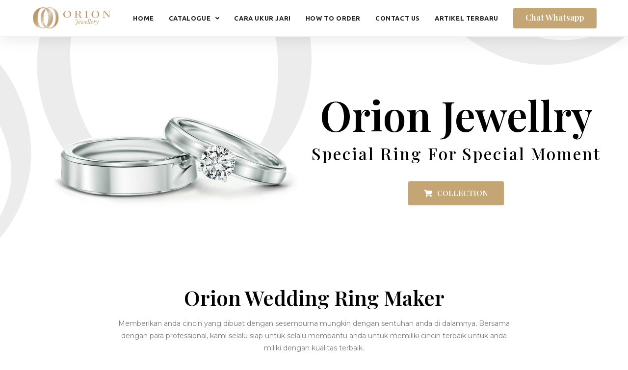

--- FILE ---
content_type: text/html; charset=UTF-8
request_url: https://cincinnikah.id/
body_size: 14778
content:
<!DOCTYPE html>
<html class="html" lang="en-US"
	prefix="og: https://ogp.me/ns#" >
<head>
	<meta charset="UTF-8">
	<link rel="profile" href="https://gmpg.org/xfn/11">

	<link media="all" href="https://cincinnikah.id/wp-content/cache/autoptimize/css/autoptimize_d44fbe5dafd2fe1edca7de2004250047.css" rel="stylesheet" /><title>Orion Jewelry - Jasa Pembuatan Cincin Nikah Surabaya</title>
	
	
		<!-- All in One SEO 4.1.2.3 -->
		<meta name="description" content="Orion Jewelry Melayani Jasa Pembuatan Cincin Nikah Surabaya - Sidoarjo - Gresik dengan Tenaga Ahli serta Berpengalaman. Wujudkan Cincin Nikah Impianmu disini"/>
		<meta name="google-site-verification" content="B_PjCcAZoH70xxkxbhJZ97mg-Mje5h6dYgnYTX1JXpA" />
		<link rel="canonical" href="https://cincinnikah.id/" />
		<meta property="og:site_name" content="Orion Jewellery" />
		<meta property="og:type" content="article" />
		<meta property="og:title" content="Orion Jewelry - Jasa Pembuatan Cincin Nikah Surabaya" />
		<meta property="og:description" content="Orion Jewelry Melayani Jasa Pembuatan Cincin Nikah Surabaya - Sidoarjo - Gresik dengan Tenaga Ahli serta Berpengalaman. Wujudkan Cincin Nikah Impianmu disini" />
		<meta property="og:url" content="https://cincinnikah.id/" />
		<meta property="og:image" content="https://orionsurabaya.com/wp-content/uploads/2019/01/logo-sq.jpg" />
		<meta property="og:image:secure_url" content="https://orionsurabaya.com/wp-content/uploads/2019/01/logo-sq.jpg" />
		<meta property="article:published_time" content="2019-07-24T05:27:34Z" />
		<meta property="article:modified_time" content="2021-06-11T22:59:01Z" />
		<meta name="twitter:card" content="summary" />
		<meta name="twitter:domain" content="cincinnikah.id" />
		<meta name="twitter:title" content="Orion Jewelry - Jasa Pembuatan Cincin Nikah Surabaya" />
		<meta name="twitter:description" content="Orion Jewelry Melayani Jasa Pembuatan Cincin Nikah Surabaya - Sidoarjo - Gresik dengan Tenaga Ahli serta Berpengalaman. Wujudkan Cincin Nikah Impianmu disini" />
		<meta name="twitter:image" content="https://orionsurabaya.com/wp-content/uploads/2019/01/logo-sq.jpg" />
		<meta name="google" content="nositelinkssearchbox" />
		<script type="application/ld+json" class="aioseo-schema">
			{"@context":"https:\/\/schema.org","@graph":[{"@type":"WebSite","@id":"https:\/\/cincinnikah.id\/#website","url":"https:\/\/cincinnikah.id\/","name":"Orion Jewelery","description":"Jasa Pembuatan Cincin Nikah Surabaya","publisher":{"@id":"https:\/\/cincinnikah.id\/#organization"}},{"@type":"Organization","@id":"https:\/\/cincinnikah.id\/#organization","name":"Orion Jewelery","url":"https:\/\/cincinnikah.id\/","logo":{"@type":"ImageObject","@id":"https:\/\/cincinnikah.id\/#organizationLogo","url":"https:\/\/cincinnikah.id\/wp-content\/uploads\/2019\/01\/logo-1.png","width":"300","height":"100"},"image":{"@id":"https:\/\/cincinnikah.id\/#organizationLogo"}},{"@type":"BreadcrumbList","@id":"https:\/\/cincinnikah.id\/#breadcrumblist","itemListElement":[{"@type":"ListItem","@id":"https:\/\/cincinnikah.id\/#listItem","position":"1","item":{"@type":"WebPage","@id":"https:\/\/cincinnikah.id\/","name":"Home","description":"Orion Jewelry Melayani Jasa Pembuatan Cincin Nikah Surabaya - Sidoarjo - Gresik dengan Tenaga Ahli serta Berpengalaman. Wujudkan Cincin Nikah Impianmu disini","url":"https:\/\/cincinnikah.id\/"}}]},{"@type":"WebPage","@id":"https:\/\/cincinnikah.id\/#webpage","url":"https:\/\/cincinnikah.id\/","name":"Orion Jewelry - Jasa Pembuatan Cincin Nikah Surabaya","description":"Orion Jewelry Melayani Jasa Pembuatan Cincin Nikah Surabaya - Sidoarjo - Gresik dengan Tenaga Ahli serta Berpengalaman. Wujudkan Cincin Nikah Impianmu disini","inLanguage":"en-US","isPartOf":{"@id":"https:\/\/cincinnikah.id\/#website"},"breadcrumb":{"@id":"https:\/\/cincinnikah.id\/#breadcrumblist"},"datePublished":"2019-07-24T05:27:34+07:00","dateModified":"2021-06-11T22:59:01+07:00"}]}
		</script>
		<!-- All in One SEO -->

<meta name="viewport" content="width=device-width, initial-scale=1"><link rel='dns-prefetch' href='//fonts.googleapis.com' />
<link rel="alternate" type="application/rss+xml" title="Orion Jewelery &raquo; Feed" href="https://cincinnikah.id/feed/" />
<link rel="alternate" type="application/rss+xml" title="Orion Jewelery &raquo; Comments Feed" href="https://cincinnikah.id/comments/feed/" />
		<!-- This site uses the Google Analytics by ExactMetrics plugin v6.8.0 - Using Analytics tracking - https://www.exactmetrics.com/ -->
							<script src="//www.googletagmanager.com/gtag/js?id=UA-145424856-1"  type="text/javascript" data-cfasync="false" async></script>
			<script type="text/javascript" data-cfasync="false">
				var em_version = '6.8.0';
				var em_track_user = true;
				var em_no_track_reason = '';
				
								var disableStr = 'ga-disable-UA-145424856-1';

				/* Function to detect opted out users */
				function __gtagTrackerIsOptedOut() {
					return document.cookie.indexOf( disableStr + '=true' ) > - 1;
				}

				/* Disable tracking if the opt-out cookie exists. */
				if ( __gtagTrackerIsOptedOut() ) {
					window[disableStr] = true;
				}

				/* Opt-out function */
				function __gtagTrackerOptout() {
					document.cookie = disableStr + '=true; expires=Thu, 31 Dec 2099 23:59:59 UTC; path=/';
					window[disableStr] = true;
				}

				if ( 'undefined' === typeof gaOptout ) {
					function gaOptout() {
						__gtagTrackerOptout();
					}
				}
								window.dataLayer = window.dataLayer || [];
				if ( em_track_user ) {
					function __gtagTracker() {dataLayer.push( arguments );}
					__gtagTracker( 'js', new Date() );
					__gtagTracker( 'set', {
						'developer_id.dNDMyYj' : true,
						                    });
					__gtagTracker( 'config', 'UA-145424856-1', {
						forceSSL:true,					} );
										window.gtag = __gtagTracker;										(
						function () {
							/* https://developers.google.com/analytics/devguides/collection/analyticsjs/ */
							/* ga and __gaTracker compatibility shim. */
							var noopfn = function () {
								return null;
							};
							var newtracker = function () {
								return new Tracker();
							};
							var Tracker = function () {
								return null;
							};
							var p = Tracker.prototype;
							p.get = noopfn;
							p.set = noopfn;
							p.send = function (){
								var args = Array.prototype.slice.call(arguments);
								args.unshift( 'send' );
								__gaTracker.apply(null, args);
							};
							var __gaTracker = function () {
								var len = arguments.length;
								if ( len === 0 ) {
									return;
								}
								var f = arguments[len - 1];
								if ( typeof f !== 'object' || f === null || typeof f.hitCallback !== 'function' ) {
									if ( 'send' === arguments[0] ) {
										var hitConverted, hitObject = false, action;
										if ( 'event' === arguments[1] ) {
											if ( 'undefined' !== typeof arguments[3] ) {
												hitObject = {
													'eventAction': arguments[3],
													'eventCategory': arguments[2],
													'eventLabel': arguments[4],
													'value': arguments[5] ? arguments[5] : 1,
												}
											}
										}
										if ( 'pageview' === arguments[1] ) {
											if ( 'undefined' !== typeof arguments[2] ) {
												hitObject = {
													'eventAction': 'page_view',
													'page_path' : arguments[2],
												}
											}
										}
										if ( typeof arguments[2] === 'object' ) {
											hitObject = arguments[2];
										}
										if ( typeof arguments[5] === 'object' ) {
											Object.assign( hitObject, arguments[5] );
										}
										if ( 'undefined' !== typeof arguments[1].hitType ) {
											hitObject = arguments[1];
											if ( 'pageview' === hitObject.hitType ) {
												hitObject.eventAction = 'page_view';
											}
										}
										if ( hitObject ) {
											action = 'timing' === arguments[1].hitType ? 'timing_complete' : hitObject.eventAction;
											hitConverted = mapArgs( hitObject );
											__gtagTracker( 'event', action, hitConverted );
										}
									}
									return;
								}

								function mapArgs( args ) {
									var arg, hit = {};
									var gaMap = {
										'eventCategory': 'event_category',
										'eventAction': 'event_action',
										'eventLabel': 'event_label',
										'eventValue': 'event_value',
										'nonInteraction': 'non_interaction',
										'timingCategory': 'event_category',
										'timingVar': 'name',
										'timingValue': 'value',
										'timingLabel': 'event_label',
										'page' : 'page_path',
										'location' : 'page_location',
										'title' : 'page_title',
									};
									for ( arg in args ) {
										if ( args.hasOwnProperty(arg) && gaMap.hasOwnProperty(arg) ) {
											hit[gaMap[arg]] = args[arg];
										} else {
											hit[arg] = args[arg];
										}
									}
									return hit;
								}

								try {
									f.hitCallback();
								} catch ( ex ) {
								}
							};
							__gaTracker.create = newtracker;
							__gaTracker.getByName = newtracker;
							__gaTracker.getAll = function () {
								return [];
							};
							__gaTracker.remove = noopfn;
							__gaTracker.loaded = true;
							window['__gaTracker'] = __gaTracker;
						}
					)();
									} else {
										console.log( "" );
					( function () {
							function __gtagTracker() {
								return null;
							}
							window['__gtagTracker'] = __gtagTracker;
							window['gtag'] = __gtagTracker;
					} )();
									}
			</script>
				<!-- / Google Analytics by ExactMetrics -->
		


















<link rel='stylesheet' id='oceanwp-google-font-ubuntu-css' href='//fonts.googleapis.com/css?family=Ubuntu%3A100%2C200%2C300%2C400%2C500%2C600%2C700%2C800%2C900%2C100i%2C200i%2C300i%2C400i%2C500i%2C600i%2C700i%2C800i%2C900i&#038;subset=latin&#038;display=swap&#038;ver=6.7.4' type='text/css' media='all' />
<link rel='stylesheet' id='oceanwp-google-font-playfair-display-css' href='//fonts.googleapis.com/css?family=Playfair+Display%3A100%2C200%2C300%2C400%2C500%2C600%2C700%2C800%2C900%2C100i%2C200i%2C300i%2C400i%2C500i%2C600i%2C700i%2C800i%2C900i&#038;subset=latin&#038;display=swap&#038;ver=6.7.4' type='text/css' media='all' />
<link rel='stylesheet' id='oceanwp-google-font-montserrat-css' href='//fonts.googleapis.com/css?family=Montserrat%3A100%2C200%2C300%2C400%2C500%2C600%2C700%2C800%2C900%2C100i%2C200i%2C300i%2C400i%2C500i%2C600i%2C700i%2C800i%2C900i&#038;subset=latin&#038;display=swap&#038;ver=6.7.4' type='text/css' media='all' />





<link rel='stylesheet' id='elementor-post-1479-css' href='https://cincinnikah.id/wp-content/cache/autoptimize/css/autoptimize_single_939c6e350c4deec09751f6a0a323bb93.css' type='text/css' media='all' />


<link rel='stylesheet' id='elementor-global-css' href='https://cincinnikah.id/wp-content/cache/autoptimize/css/autoptimize_single_d7cabb3cf053a1f0f021d5044dc8018d.css' type='text/css' media='all' />
<link rel='stylesheet' id='elementor-post-1164-css' href='https://cincinnikah.id/wp-content/cache/autoptimize/css/autoptimize_single_eedc631f3206f9b935cc63a54352fb34.css' type='text/css' media='all' />
<link rel='stylesheet' id='google-fonts-1-css' href='https://fonts.googleapis.com/css?family=Roboto%3A100%2C100italic%2C200%2C200italic%2C300%2C300italic%2C400%2C400italic%2C500%2C500italic%2C600%2C600italic%2C700%2C700italic%2C800%2C800italic%2C900%2C900italic%7CRoboto+Slab%3A100%2C100italic%2C200%2C200italic%2C300%2C300italic%2C400%2C400italic%2C500%2C500italic%2C600%2C600italic%2C700%2C700italic%2C800%2C800italic%2C900%2C900italic%7CPlayfair+Display%3A100%2C100italic%2C200%2C200italic%2C300%2C300italic%2C400%2C400italic%2C500%2C500italic%2C600%2C600italic%2C700%2C700italic%2C800%2C800italic%2C900%2C900italic%7CMontserrat%3A100%2C100italic%2C200%2C200italic%2C300%2C300italic%2C400%2C400italic%2C500%2C500italic%2C600%2C600italic%2C700%2C700italic%2C800%2C800italic%2C900%2C900italic%7CCrimson+Text%3A100%2C100italic%2C200%2C200italic%2C300%2C300italic%2C400%2C400italic%2C500%2C500italic%2C600%2C600italic%2C700%2C700italic%2C800%2C800italic%2C900%2C900italic%7CUbuntu%3A100%2C100italic%2C200%2C200italic%2C300%2C300italic%2C400%2C400italic%2C500%2C500italic%2C600%2C600italic%2C700%2C700italic%2C800%2C800italic%2C900%2C900italic&#038;display=auto&#038;ver=6.7.4' type='text/css' media='all' />



<script type="text/javascript" id="exactmetrics-frontend-script-js-extra">
/* <![CDATA[ */
var exactmetrics_frontend = {"js_events_tracking":"true","download_extensions":"zip,mp3,mpeg,pdf,docx,pptx,xlsx,rar","inbound_paths":"[{\"path\":\"\\\/go\\\/\",\"label\":\"affiliate\"},{\"path\":\"\\\/recommend\\\/\",\"label\":\"affiliate\"}]","home_url":"https:\/\/cincinnikah.id","hash_tracking":"false","ua":"UA-145424856-1"};
/* ]]> */
</script>

<script type="text/javascript" src="https://cincinnikah.id/wp-includes/js/jquery/jquery.min.js" id="jquery-core-js"></script>



<link rel="https://api.w.org/" href="https://cincinnikah.id/wp-json/" /><link rel="alternate" title="JSON" type="application/json" href="https://cincinnikah.id/wp-json/wp/v2/pages/1164" /><link rel="EditURI" type="application/rsd+xml" title="RSD" href="https://cincinnikah.id/xmlrpc.php?rsd" />
<meta name="generator" content="WordPress 6.7.4" />
<meta name="generator" content="WooCommerce 5.5.2" />
<link rel='shortlink' href='https://cincinnikah.id/' />
<link rel="alternate" title="oEmbed (JSON)" type="application/json+oembed" href="https://cincinnikah.id/wp-json/oembed/1.0/embed?url=https%3A%2F%2Fcincinnikah.id%2F" />
<link rel="alternate" title="oEmbed (XML)" type="text/xml+oembed" href="https://cincinnikah.id/wp-json/oembed/1.0/embed?url=https%3A%2F%2Fcincinnikah.id%2F&#038;format=xml" />
	<noscript><style>.woocommerce-product-gallery{ opacity: 1 !important; }</style></noscript>
	<link rel="icon" href="https://cincinnikah.id/wp-content/uploads/2019/01/cropped-logo-sq-1-32x32.png" sizes="32x32" />
<link rel="icon" href="https://cincinnikah.id/wp-content/uploads/2019/01/cropped-logo-sq-1-192x192.png" sizes="192x192" />
<link rel="apple-touch-icon" href="https://cincinnikah.id/wp-content/uploads/2019/01/cropped-logo-sq-1-180x180.png" />
<meta name="msapplication-TileImage" content="https://cincinnikah.id/wp-content/uploads/2019/01/cropped-logo-sq-1-270x270.png" />
		
		<!-- OceanWP CSS -->
<style type="text/css">
.background-image-page-header-overlay{opacity:0.8}.page-header{background-image:url( https://orionsurabaya.com/wp-content/uploads/2019/08/1.jpg ) !important;background-position:center center;height:180px}/* General CSS */.woocommerce-MyAccount-navigation ul li a:before,.woocommerce-checkout .woocommerce-info a,.woocommerce-checkout #payment ul.payment_methods .wc_payment_method>input[type=radio]:first-child:checked+label:before,.woocommerce-checkout #payment .payment_method_paypal .about_paypal,.woocommerce ul.products li.product li.category a:hover,.woocommerce ul.products li.product .button:hover,.woocommerce ul.products li.product .product-inner .added_to_cart:hover,.product_meta .posted_in a:hover,.product_meta .tagged_as a:hover,.woocommerce div.product .woocommerce-tabs ul.tabs li a:hover,.woocommerce div.product .woocommerce-tabs ul.tabs li.active a,.woocommerce .oceanwp-grid-list a.active,.woocommerce .oceanwp-grid-list a:hover,.woocommerce .oceanwp-off-canvas-filter:hover,.widget_shopping_cart ul.cart_list li .owp-grid-wrap .owp-grid a.remove:hover,.widget_product_categories li a:hover ~ .count,.widget_layered_nav li a:hover ~ .count,.woocommerce ul.products li.product:not(.product-category) .woo-entry-buttons li a:hover,a:hover,a.light:hover,.theme-heading .text::before,.theme-heading .text::after,#top-bar-content >a:hover,#top-bar-social li.oceanwp-email a:hover,#site-navigation-wrap .dropdown-menu >li >a:hover,#site-header.medium-header #medium-searchform button:hover,.oceanwp-mobile-menu-icon a:hover,.blog-entry.post .blog-entry-header .entry-title a:hover,.blog-entry.post .blog-entry-readmore a:hover,.blog-entry.thumbnail-entry .blog-entry-category a,ul.meta li a:hover,.dropcap,.single nav.post-navigation .nav-links .title,body .related-post-title a:hover,body #wp-calendar caption,body .contact-info-widget.default i,body .contact-info-widget.big-icons i,body .custom-links-widget .oceanwp-custom-links li a:hover,body .custom-links-widget .oceanwp-custom-links li a:hover:before,body .posts-thumbnails-widget li a:hover,body .social-widget li.oceanwp-email a:hover,.comment-author .comment-meta .comment-reply-link,#respond #cancel-comment-reply-link:hover,#footer-widgets .footer-box a:hover,#footer-bottom a:hover,#footer-bottom #footer-bottom-menu a:hover,.sidr a:hover,.sidr-class-dropdown-toggle:hover,.sidr-class-menu-item-has-children.active >a,.sidr-class-menu-item-has-children.active >a >.sidr-class-dropdown-toggle,input[type=checkbox]:checked:before{color:#c4a574}.woocommerce div.product div.images .open-image,.wcmenucart-details.count,.woocommerce-message a,.woocommerce-error a,.woocommerce-info a,.woocommerce .widget_price_filter .ui-slider .ui-slider-handle,.woocommerce .widget_price_filter .ui-slider .ui-slider-range,.owp-product-nav li a.owp-nav-link:hover,.woocommerce div.product.owp-tabs-layout-vertical .woocommerce-tabs ul.tabs li a:after,.woocommerce .widget_product_categories li.current-cat >a ~ .count,.woocommerce .widget_product_categories li.current-cat >a:before,.woocommerce .widget_layered_nav li.chosen a ~ .count,.woocommerce .widget_layered_nav li.chosen a:before,#owp-checkout-timeline .active .timeline-wrapper,.bag-style:hover .wcmenucart-cart-icon .wcmenucart-count,.show-cart .wcmenucart-cart-icon .wcmenucart-count,.woocommerce ul.products li.product:not(.product-category) .image-wrap .button,input[type="button"],input[type="reset"],input[type="submit"],button[type="submit"],.button,#site-navigation-wrap .dropdown-menu >li.btn >a >span,.thumbnail:hover i,.post-quote-content,.omw-modal .omw-close-modal,body .contact-info-widget.big-icons li:hover i,body div.wpforms-container-full .wpforms-form input[type=submit],body div.wpforms-container-full .wpforms-form button[type=submit],body div.wpforms-container-full .wpforms-form .wpforms-page-button{background-color:#c4a574}.current-shop-items-dropdown{border-top-color:#c4a574}.woocommerce div.product .woocommerce-tabs ul.tabs li.active a{border-bottom-color:#c4a574}.wcmenucart-details.count:before{border-color:#c4a574}.woocommerce ul.products li.product .button:hover{border-color:#c4a574}.woocommerce ul.products li.product .product-inner .added_to_cart:hover{border-color:#c4a574}.woocommerce div.product .woocommerce-tabs ul.tabs li.active a{border-color:#c4a574}.woocommerce .oceanwp-grid-list a.active{border-color:#c4a574}.woocommerce .oceanwp-grid-list a:hover{border-color:#c4a574}.woocommerce .oceanwp-off-canvas-filter:hover{border-color:#c4a574}.owp-product-nav li a.owp-nav-link:hover{border-color:#c4a574}.widget_shopping_cart_content .buttons .button:first-child:hover{border-color:#c4a574}.widget_shopping_cart ul.cart_list li .owp-grid-wrap .owp-grid a.remove:hover{border-color:#c4a574}.widget_product_categories li a:hover ~ .count{border-color:#c4a574}.woocommerce .widget_product_categories li.current-cat >a ~ .count{border-color:#c4a574}.woocommerce .widget_product_categories li.current-cat >a:before{border-color:#c4a574}.widget_layered_nav li a:hover ~ .count{border-color:#c4a574}.woocommerce .widget_layered_nav li.chosen a ~ .count{border-color:#c4a574}.woocommerce .widget_layered_nav li.chosen a:before{border-color:#c4a574}#owp-checkout-timeline.arrow .active .timeline-wrapper:before{border-top-color:#c4a574;border-bottom-color:#c4a574}#owp-checkout-timeline.arrow .active .timeline-wrapper:after{border-left-color:#c4a574;border-right-color:#c4a574}.bag-style:hover .wcmenucart-cart-icon .wcmenucart-count{border-color:#c4a574}.bag-style:hover .wcmenucart-cart-icon .wcmenucart-count:after{border-color:#c4a574}.show-cart .wcmenucart-cart-icon .wcmenucart-count{border-color:#c4a574}.show-cart .wcmenucart-cart-icon .wcmenucart-count:after{border-color:#c4a574}.woocommerce ul.products li.product:not(.product-category) .woo-product-gallery .active a{border-color:#c4a574}.woocommerce ul.products li.product:not(.product-category) .woo-product-gallery a:hover{border-color:#c4a574}.widget-title{border-color:#c4a574}blockquote{border-color:#c4a574}#searchform-dropdown{border-color:#c4a574}.dropdown-menu .sub-menu{border-color:#c4a574}.blog-entry.large-entry .blog-entry-readmore a:hover{border-color:#c4a574}.oceanwp-newsletter-form-wrap input[type="email"]:focus{border-color:#c4a574}.social-widget li.oceanwp-email a:hover{border-color:#c4a574}#respond #cancel-comment-reply-link:hover{border-color:#c4a574}body .contact-info-widget.big-icons li:hover i{border-color:#c4a574}#footer-widgets .oceanwp-newsletter-form-wrap input[type="email"]:focus{border-color:#c4a574}blockquote,.wp-block-quote{border-left-color:#c4a574}.woocommerce div.product div.images .open-image:hover,.woocommerce-error a:hover,.woocommerce-info a:hover,.woocommerce-message a:hover,.woocommerce ul.products li.product:not(.product-category) .image-wrap .button:hover,input[type="button"]:hover,input[type="reset"]:hover,input[type="submit"]:hover,button[type="submit"]:hover,input[type="button"]:focus,input[type="reset"]:focus,input[type="submit"]:focus,button[type="submit"]:focus,.button:hover,#site-navigation-wrap .dropdown-menu >li.btn >a:hover >span,.post-quote-author,.omw-modal .omw-close-modal:hover,body div.wpforms-container-full .wpforms-form input[type=submit]:hover,body div.wpforms-container-full .wpforms-form button[type=submit]:hover,body div.wpforms-container-full .wpforms-form .wpforms-page-button:hover{background-color:#c4954a}a:hover{color:#c4a574}@media (max-width:480px){.page-header,.has-transparent-header .page-header{padding:10px 0 10px 0}}.page-header .page-header-title,.page-header.background-image-page-header .page-header-title{color:#cecece}.site-breadcrumbs,.background-image-page-header .site-breadcrumbs{color:#cecece}.site-breadcrumbs ul li .breadcrumb-sep{color:#cecece}.site-breadcrumbs a,.background-image-page-header .site-breadcrumbs a{color:#cecece}.site-breadcrumbs a:hover,.background-image-page-header .site-breadcrumbs a:hover{color:#cecece}#scroll-top{bottom:78px}#scroll-top{font-size:19px}#scroll-top{background-color:#c49344}#scroll-top:hover{background-color:#c48521}/* Header CSS */#site-header.has-header-media .overlay-header-media{background-color:rgba(0,0,0,0.5)}#site-logo #site-logo-inner a img,#site-header.center-header #site-navigation-wrap .middle-site-logo a img{max-width:165px}@media (max-width:480px){#site-logo #site-logo-inner a img,#site-header.center-header #site-navigation-wrap .middle-site-logo a img{max-width:140px}}#site-header #site-logo #site-logo-inner a img,#site-header.center-header #site-navigation-wrap .middle-site-logo a img{max-height:165px}@media (max-width:480px){#site-header #site-logo #site-logo-inner a img,#site-header.center-header #site-navigation-wrap .middle-site-logo a img{max-height:140px}}.effect-two #site-navigation-wrap .dropdown-menu >li >a.menu-link >span:after,.effect-eight #site-navigation-wrap .dropdown-menu >li >a.menu-link >span:before,.effect-eight #site-navigation-wrap .dropdown-menu >li >a.menu-link >span:after{background-color:#c4a574}.effect-six #site-navigation-wrap .dropdown-menu >li >a.menu-link >span:before,.effect-six #site-navigation-wrap .dropdown-menu >li >a.menu-link >span:after{border-color:#c4a574}.effect-ten #site-navigation-wrap .dropdown-menu >li >a.menu-link:hover >span,.effect-ten #site-navigation-wrap .dropdown-menu >li.sfHover >a.menu-link >span{-webkit-box-shadow:0 0 10px 4px #c4a574;-moz-box-shadow:0 0 10px 4px #c4a574;box-shadow:0 0 10px 4px #c4a574}#site-navigation-wrap .dropdown-menu >li >a,.oceanwp-mobile-menu-icon a,#searchform-header-replace-close{color:#232323}#site-navigation-wrap .dropdown-menu >li >a:hover,.oceanwp-mobile-menu-icon a:hover,#searchform-header-replace-close:hover{color:#c49446}.dropdown-menu .sub-menu,#searchform-dropdown,.current-shop-items-dropdown{border-color:#c4a574}.dropdown-menu ul li a.menu-link:hover{color:#ffffff}.dropdown-menu ul li a.menu-link:hover{background-color:#c4a574}@media (max-width:767px){#top-bar-nav,#site-navigation-wrap,.oceanwp-social-menu,.after-header-content{display:none}.center-logo #site-logo{float:none;position:absolute;left:50%;padding:0;-webkit-transform:translateX(-50%);transform:translateX(-50%)}#site-header.center-header #site-logo,.oceanwp-mobile-menu-icon,#oceanwp-cart-sidebar-wrap{display:block}body.vertical-header-style #outer-wrap{margin:0 !important}#site-header.vertical-header{position:relative;width:100%;left:0 !important;right:0 !important}#site-header.vertical-header .has-template >#site-logo{display:block}#site-header.vertical-header #site-header-inner{display:-webkit-box;display:-webkit-flex;display:-ms-flexbox;display:flex;-webkit-align-items:center;align-items:center;padding:0;max-width:90%}#site-header.vertical-header #site-header-inner >*:not(.oceanwp-mobile-menu-icon){display:none}#site-header.vertical-header #site-header-inner >*{padding:0 !important}#site-header.vertical-header #site-header-inner #site-logo{display:block;margin:0;width:50%;text-align:left}body.rtl #site-header.vertical-header #site-header-inner #site-logo{text-align:right}#site-header.vertical-header #site-header-inner .oceanwp-mobile-menu-icon{width:50%;text-align:right}body.rtl #site-header.vertical-header #site-header-inner .oceanwp-mobile-menu-icon{text-align:left}#site-header.vertical-header .vertical-toggle,body.vertical-header-style.vh-closed #site-header.vertical-header .vertical-toggle{display:none}#site-logo.has-responsive-logo .custom-logo-link{display:none}#site-logo.has-responsive-logo .responsive-logo-link{display:block}.is-sticky #site-logo.has-sticky-logo .responsive-logo-link{display:none}.is-sticky #site-logo.has-responsive-logo .sticky-logo-link{display:block}#top-bar.has-no-content #top-bar-social.top-bar-left,#top-bar.has-no-content #top-bar-social.top-bar-right{position:inherit;left:auto;right:auto;float:none;height:auto;line-height:1.5em;margin-top:0;text-align:center}#top-bar.has-no-content #top-bar-social li{float:none;display:inline-block}.owp-cart-overlay,#side-panel-wrap a.side-panel-btn{display:none !important}}.mobile-menu .hamburger-inner,.mobile-menu .hamburger-inner::before,.mobile-menu .hamburger-inner::after{background-color:#d3bca1}a.sidr-class-toggle-sidr-close{background-color:#c4a574}body .sidr a:hover,body .sidr-class-dropdown-toggle:hover,body .sidr-class-dropdown-toggle .fa,body .sidr-class-menu-item-has-children.active >a,body .sidr-class-menu-item-has-children.active >a >.sidr-class-dropdown-toggle,#mobile-dropdown ul li a:hover,#mobile-dropdown ul li a .dropdown-toggle:hover,#mobile-dropdown .menu-item-has-children.active >a,#mobile-dropdown .menu-item-has-children.active >a >.dropdown-toggle,#mobile-fullscreen ul li a:hover,#mobile-fullscreen .oceanwp-social-menu.simple-social ul li a:hover{color:#c4a574}#mobile-fullscreen a.close:hover .close-icon-inner,#mobile-fullscreen a.close:hover .close-icon-inner::after{background-color:#c4a574}body .sidr-class-mobile-searchform input,#mobile-dropdown #mobile-menu-search form input,#mobile-fullscreen #mobile-search input{border-color:#c4a574}.sidr-class-mobile-searchform button,#mobile-dropdown #mobile-menu-search form button{color:#c4a574}/* Footer Widgets CSS */#footer-widgets{padding:60px 0 60px 0}#footer-widgets{background-color:#111111}#footer-widgets,#footer-widgets p,#footer-widgets li a:before,#footer-widgets .contact-info-widget span.oceanwp-contact-title,#footer-widgets .recent-posts-date,#footer-widgets .recent-posts-comments,#footer-widgets .widget-recent-posts-icons li .fa{color:#cecece}#footer-widgets li,#footer-widgets #wp-calendar caption,#footer-widgets #wp-calendar th,#footer-widgets #wp-calendar tbody,#footer-widgets .contact-info-widget i,#footer-widgets .oceanwp-newsletter-form-wrap input[type="email"],#footer-widgets .posts-thumbnails-widget li,#footer-widgets .social-widget li a{border-color:rgba(40,40,40,0)}#footer-widgets .footer-box a,#footer-widgets a{color:#cecece}/* Footer Bottom CSS */#footer-bottom{padding:15px 0 25px 0}@media (max-width:480px){#footer-bottom{padding:0 0 80px 0}}#footer-bottom{background-color:#111111}#footer-bottom,#footer-bottom p{color:#cecece}#footer-bottom a,#footer-bottom #footer-bottom-menu a{color:#cecece}#footer-bottom a:hover,#footer-bottom #footer-bottom-menu a:hover{color:#c4a574}/* WooCommerce CSS */#owp-checkout-timeline .timeline-step{color:#cccccc}#owp-checkout-timeline .timeline-step{border-color:#cccccc}/* Typography CSS */body{font-family:Ubuntu;color:#3d3d3d}h1,h2,h3,h4,h5,h6,.theme-heading,.widget-title,.oceanwp-widget-recent-posts-title,.comment-reply-title,.entry-title,.sidebar-box .widget-title{font-family:Playfair Display}#site-navigation-wrap .dropdown-menu >li >a,#site-header.full_screen-header .fs-dropdown-menu >li >a,#site-header.top-header #site-navigation-wrap .dropdown-menu >li >a,#site-header.center-header #site-navigation-wrap .dropdown-menu >li >a,#site-header.medium-header #site-navigation-wrap .dropdown-menu >li >a,.oceanwp-mobile-menu-icon a{font-family:Ubuntu;font-weight:600;text-transform:uppercase}.page-header .page-subheading{font-size:0}@media (max-width:480px){.page-header .page-subheading{font-size:0}}@media (max-width:480px){.site-breadcrumbs{font-size:13px;letter-spacing:1px}}.sidebar-box .widget-title{font-size:18px}.sidebar-box,.footer-box{color:#929292}#footer-widgets .footer-box .widget-title{font-size:18px}#footer-bottom #copyright{font-family:Montserrat;font-size:14px}
</style></head>

<body class="home page-template page-template-elementor_header_footer page page-id-1164 wp-custom-logo wp-embed-responsive theme-oceanwp woocommerce-no-js oceanwp-theme dropdown-mobile has-sidebar content-right-sidebar page-with-background-title has-breadcrumbs has-grid-list account-original-style elementor-default elementor-template-full-width elementor-kit-1479 elementor-page elementor-page-1164" itemscope="itemscope" itemtype="https://schema.org/WebPage">

	
	
	<div id="outer-wrap" class="site clr">

		<a class="skip-link screen-reader-text" href="#main">Skip to content</a>

		
		<div id="wrap" class="clr">

			
			
<header id="site-header" class="minimal-header effect-two clr" data-height="74" itemscope="itemscope" itemtype="https://schema.org/WPHeader" role="banner">

	
					
			<div id="site-header-inner" class="clr container">

				
				

<div id="site-logo" class="clr" itemscope itemtype="https://schema.org/Brand" >

	
	<div id="site-logo-inner" class="clr">

		<a href="https://cincinnikah.id/" class="custom-logo-link" rel="home" aria-current="page"><img width="300" height="100" src="https://cincinnikah.id/wp-content/uploads/2019/01/logo-1.png" class="custom-logo" alt="Orion Jewelery" decoding="async" /></a>
	</div><!-- #site-logo-inner -->

	
	
</div><!-- #site-logo -->

		    <div class="after-header-content">
			    <div class="after-header-content-inner">
			    	<div class="dealkan">
<a href="https://api.whatsapp.com/send?phone=6281357018382&amp;text=Halo%20*OrionSurabaya.com*%20mohon%20info%20Produk%20nya......"><h3>Chat Whatsapp</h3></a>
</div>			    </div>
		    </div>
					<div id="site-navigation-wrap" class="clr">
			
			
			
			<nav id="site-navigation" class="navigation main-navigation clr" itemscope="itemscope" itemtype="https://schema.org/SiteNavigationElement" role="navigation" >

				<ul id="menu-main_menu" class="main-menu dropdown-menu sf-menu"><li id="menu-item-910" class="menu-item menu-item-type-custom menu-item-object-custom menu-item-910"><a href="https://orionsurabaya.com" class="menu-link"><span class="text-wrap">Home</span></a></li><li id="menu-item-806" class="menu-item menu-item-type-post_type menu-item-object-page menu-item-has-children dropdown menu-item-806"><a href="https://cincinnikah.id/shop/" class="menu-link"><span class="text-wrap">Catalogue <span class="nav-arrow fa fa-angle-down"></span></span></a>
<ul class="sub-menu">
	<li id="menu-item-1343" class="menu-item menu-item-type-taxonomy menu-item-object-product_cat menu-item-1343"><a href="https://cincinnikah.id/product-category/emas/" class="menu-link"><span class="text-wrap">Emas</span></a></li>	<li id="menu-item-1345" class="menu-item menu-item-type-taxonomy menu-item-object-product_cat menu-item-1345"><a href="https://cincinnikah.id/product-category/emas-putih/" class="menu-link"><span class="text-wrap">Emas Putih</span></a></li>	<li id="menu-item-1342" class="menu-item menu-item-type-taxonomy menu-item-object-product_cat menu-item-1342"><a href="https://cincinnikah.id/product-category/palladium/" class="menu-link"><span class="text-wrap">Palladium</span></a></li>	<li id="menu-item-1346" class="menu-item menu-item-type-taxonomy menu-item-object-product_cat menu-item-1346"><a href="https://cincinnikah.id/product-category/platinum/" class="menu-link"><span class="text-wrap">Platinum</span></a></li>	<li id="menu-item-1344" class="menu-item menu-item-type-taxonomy menu-item-object-product_cat menu-item-1344"><a href="https://cincinnikah.id/product-category/perak/" class="menu-link"><span class="text-wrap">Perak</span></a></li></ul>
</li><li id="menu-item-966" class="menu-item menu-item-type-post_type menu-item-object-post menu-item-966"><a href="https://cincinnikah.id/cara-ukur-jari/" class="menu-link"><span class="text-wrap">Cara Ukur Jari</span></a></li><li id="menu-item-807" class="menu-item menu-item-type-post_type menu-item-object-page menu-item-807"><a href="https://cincinnikah.id/cara-order/" class="menu-link"><span class="text-wrap">How to Order</span></a></li><li id="menu-item-817" class="menu-item menu-item-type-post_type menu-item-object-page menu-item-817"><a href="https://cincinnikah.id/kontak/" class="menu-link"><span class="text-wrap">Contact us</span></a></li><li id="menu-item-1586" class="menu-item menu-item-type-post_type menu-item-object-page menu-item-1586"><a href="https://cincinnikah.id/blog/" class="menu-link"><span class="text-wrap">Artikel Terbaru</span></a></li></ul>
			</nav><!-- #site-navigation -->

			
			
					</div><!-- #site-navigation-wrap -->
			
		
	
				
	<div class="oceanwp-mobile-menu-icon clr mobile-right">

		
		
		
		<a href="javascript:void(0)" class="mobile-menu"  aria-label="Mobile Menu">
							<div class="hamburger hamburger--boring" aria-expanded="false">
					<div class="hamburger-box">
						<div class="hamburger-inner"></div>
					</div>
				</div>
						</a>

		
		
		
	</div><!-- #oceanwp-mobile-menu-navbar -->


			</div><!-- #site-header-inner -->

			
<div id="mobile-dropdown" class="clr" >

	<nav class="clr" itemscope="itemscope" itemtype="https://schema.org/SiteNavigationElement">

		<ul id="menu-main_menu-1" class="menu"><li class="menu-item menu-item-type-custom menu-item-object-custom menu-item-910"><a href="https://orionsurabaya.com">Home</a></li>
<li class="menu-item menu-item-type-post_type menu-item-object-page menu-item-has-children menu-item-806"><a href="https://cincinnikah.id/shop/">Catalogue</a>
<ul class="sub-menu">
	<li class="menu-item menu-item-type-taxonomy menu-item-object-product_cat menu-item-1343"><a href="https://cincinnikah.id/product-category/emas/">Emas</a></li>
	<li class="menu-item menu-item-type-taxonomy menu-item-object-product_cat menu-item-1345"><a href="https://cincinnikah.id/product-category/emas-putih/">Emas Putih</a></li>
	<li class="menu-item menu-item-type-taxonomy menu-item-object-product_cat menu-item-1342"><a href="https://cincinnikah.id/product-category/palladium/">Palladium</a></li>
	<li class="menu-item menu-item-type-taxonomy menu-item-object-product_cat menu-item-1346"><a href="https://cincinnikah.id/product-category/platinum/">Platinum</a></li>
	<li class="menu-item menu-item-type-taxonomy menu-item-object-product_cat menu-item-1344"><a href="https://cincinnikah.id/product-category/perak/">Perak</a></li>
</ul>
</li>
<li class="menu-item menu-item-type-post_type menu-item-object-post menu-item-966"><a href="https://cincinnikah.id/cara-ukur-jari/">Cara Ukur Jari</a></li>
<li class="menu-item menu-item-type-post_type menu-item-object-page menu-item-807"><a href="https://cincinnikah.id/cara-order/">How to Order</a></li>
<li class="menu-item menu-item-type-post_type menu-item-object-page menu-item-817"><a href="https://cincinnikah.id/kontak/">Contact us</a></li>
<li class="menu-item menu-item-type-post_type menu-item-object-page menu-item-1586"><a href="https://cincinnikah.id/blog/">Artikel Terbaru</a></li>
</ul>
<div id="mobile-menu-search" class="clr">
	<form method="get" action="https://cincinnikah.id/" class="mobile-searchform" role="search" aria-label="Search for:">
		<label for="ocean-mobile-search1">
			<input type="search" name="s" autocomplete="off" placeholder="Search" />
			<button type="submit" class="searchform-submit" aria-label="Submit search">
				<i class="icon-magnifier" aria-hidden="true"></i>
			</button>
					</label>
			</form>
</div><!-- .mobile-menu-search -->

	</nav>

</div>

			
			
		
		
</header><!-- #site-header -->


			
			<main id="main" class="site-main clr"  role="main">

				

<header class="page-header background-image-page-header">

	
	<div class="container clr page-header-inner">

		
			<h1 class="page-header-title clr" itemprop="headline">Home</h1>

			
		
		
	</div><!-- .page-header-inner -->

	<span class="background-image-page-header-overlay"></span>
	
</header><!-- .page-header -->

		<div data-elementor-type="wp-post" data-elementor-id="1164" class="elementor elementor-1164" data-elementor-settings="[]">
						<div class="elementor-inner">
							<div class="elementor-section-wrap">
							<section class="elementor-section elementor-top-section elementor-element elementor-element-5e474e2 elementor-section-stretched elementor-section-full_width elementor-section-height-default elementor-section-height-default" data-id="5e474e2" data-element_type="section" data-settings="{&quot;stretch_section&quot;:&quot;section-stretched&quot;,&quot;background_background&quot;:&quot;classic&quot;}">
						<div class="elementor-container elementor-column-gap-no">
							<div class="elementor-row">
					<div class="elementor-column elementor-col-50 elementor-top-column elementor-element elementor-element-7251d7c" data-id="7251d7c" data-element_type="column">
			<div class="elementor-column-wrap elementor-element-populated">
							<div class="elementor-widget-wrap">
						<div class="elementor-element elementor-element-1bcf6a2 elementor-widget elementor-widget-image" data-id="1bcf6a2" data-element_type="widget" data-widget_type="image.default">
				<div class="elementor-widget-container">
								<div class="elementor-image">
												<img fetchpriority="high" decoding="async" width="565" height="341" src="https://cincinnikah.id/wp-content/uploads/2019/03/cincin-kawin-palladium.png" class="attachment-full size-full" alt="Cincin Kawin Palladium" srcset="https://cincinnikah.id/wp-content/uploads/2019/03/cincin-kawin-palladium.png 565w, https://cincinnikah.id/wp-content/uploads/2019/03/cincin-kawin-palladium-300x181.png 300w" sizes="(max-width: 565px) 100vw, 565px" />														</div>
						</div>
				</div>
						</div>
					</div>
		</div>
				<div class="elementor-column elementor-col-50 elementor-top-column elementor-element elementor-element-bd59aca" data-id="bd59aca" data-element_type="column">
			<div class="elementor-column-wrap elementor-element-populated">
							<div class="elementor-widget-wrap">
						<div class="elementor-element elementor-element-087a0c1 elementor-widget elementor-widget-heading" data-id="087a0c1" data-element_type="widget" data-widget_type="heading.default">
				<div class="elementor-widget-container">
			<h2 class="elementor-heading-title elementor-size-default">Orion Jewellry</h2>		</div>
				</div>
				<div class="elementor-element elementor-element-30bddcb elementor-widget elementor-widget-heading" data-id="30bddcb" data-element_type="widget" data-widget_type="heading.default">
				<div class="elementor-widget-container">
			<h2 class="elementor-heading-title elementor-size-default">Special Ring For Special Moment</h2>		</div>
				</div>
				<div class="elementor-element elementor-element-b6da15a elementor-align-center elementor-widget elementor-widget-button" data-id="b6da15a" data-element_type="widget" data-widget_type="button.default">
				<div class="elementor-widget-container">
					<div class="elementor-button-wrapper">
			<a href="https://cincinnikah.id/product-category/palladium/......" class="elementor-button-link elementor-button elementor-size-sm" role="button">
						<span class="elementor-button-content-wrapper">
						<span class="elementor-button-icon elementor-align-icon-left">
				<i aria-hidden="true" class="fas fa-shopping-cart"></i>			</span>
						<span class="elementor-button-text">COLLECTION</span>
		</span>
					</a>
		</div>
				</div>
				</div>
						</div>
					</div>
		</div>
								</div>
					</div>
		</section>
				<section class="elementor-section elementor-top-section elementor-element elementor-element-0659692 elementor-section-boxed elementor-section-height-default elementor-section-height-default" data-id="0659692" data-element_type="section">
						<div class="elementor-container elementor-column-gap-default">
							<div class="elementor-row">
					<div class="elementor-column elementor-col-100 elementor-top-column elementor-element elementor-element-bcd1213" data-id="bcd1213" data-element_type="column">
			<div class="elementor-column-wrap elementor-element-populated">
							<div class="elementor-widget-wrap">
						<div class="elementor-element elementor-element-92a1213 elementor-widget elementor-widget-heading" data-id="92a1213" data-element_type="widget" data-widget_type="heading.default">
				<div class="elementor-widget-container">
			<h2 class="elementor-heading-title elementor-size-default">Orion Wedding Ring Maker</h2>		</div>
				</div>
				<div class="elementor-element elementor-element-098a1d6 elementor-widget elementor-widget-text-editor" data-id="098a1d6" data-element_type="widget" data-widget_type="text-editor.default">
				<div class="elementor-widget-container">
								<div class="elementor-text-editor elementor-clearfix">
					<p>Memberikan anda cincin yang dibuat dengan sesempurna mungkin dengan sentuhan anda di dalamnya, Bersama dengan para professional, kami selalu siap untuk selalu membantu anda untuk memiliki cincin terbaik untuk anda miliki dengan kualitas terbaik.</p>					</div>
						</div>
				</div>
						</div>
					</div>
		</div>
								</div>
					</div>
		</section>
				<section class="elementor-section elementor-top-section elementor-element elementor-element-7c5eb7a elementor-section-boxed elementor-section-height-default elementor-section-height-default" data-id="7c5eb7a" data-element_type="section">
						<div class="elementor-container elementor-column-gap-default">
							<div class="elementor-row">
					<div class="elementor-column elementor-col-100 elementor-top-column elementor-element elementor-element-f21bf0f" data-id="f21bf0f" data-element_type="column">
			<div class="elementor-column-wrap elementor-element-populated">
							<div class="elementor-widget-wrap">
						<section class="elementor-section elementor-inner-section elementor-element elementor-element-d8c79ca elementor-section-boxed elementor-section-height-default elementor-section-height-default" data-id="d8c79ca" data-element_type="section">
						<div class="elementor-container elementor-column-gap-default">
							<div class="elementor-row">
					<div class="elementor-column elementor-col-100 elementor-inner-column elementor-element elementor-element-2533ba5" data-id="2533ba5" data-element_type="column">
			<div class="elementor-column-wrap elementor-element-populated">
							<div class="elementor-widget-wrap">
						<div class="elementor-element elementor-element-489d3b4 elementor-widget elementor-widget-heading" data-id="489d3b4" data-element_type="widget" data-widget_type="heading.default">
				<div class="elementor-widget-container">
			<h2 class="elementor-heading-title elementor-size-default">Best Collection</h2>		</div>
				</div>
				<div class="elementor-element elementor-element-ffdbbe3 elementor-widget-divider--view-line elementor-widget elementor-widget-divider" data-id="ffdbbe3" data-element_type="widget" data-widget_type="divider.default">
				<div class="elementor-widget-container">
					<div class="elementor-divider">
			<span class="elementor-divider-separator">
						</span>
		</div>
				</div>
				</div>
						</div>
					</div>
		</div>
								</div>
					</div>
		</section>
				<section class="elementor-section elementor-inner-section elementor-element elementor-element-15ad9c1 elementor-section-boxed elementor-section-height-default elementor-section-height-default" data-id="15ad9c1" data-element_type="section">
						<div class="elementor-container elementor-column-gap-default">
							<div class="elementor-row">
					<div class="elementor-column elementor-col-20 elementor-inner-column elementor-element elementor-element-595bb2d" data-id="595bb2d" data-element_type="column">
			<div class="elementor-column-wrap elementor-element-populated">
							<div class="elementor-widget-wrap">
						<div class="elementor-element elementor-element-0a60177 elementor-widget elementor-widget-image" data-id="0a60177" data-element_type="widget" data-widget_type="image.default">
				<div class="elementor-widget-container">
								<div class="elementor-image">
												<img decoding="async" width="300" height="300" src="https://cincinnikah.id/wp-content/uploads/2019/01/CP108-300x300.jpeg" class="attachment-medium size-medium" alt="CP108" srcset="https://cincinnikah.id/wp-content/uploads/2019/01/CP108-300x300.jpeg 300w, https://cincinnikah.id/wp-content/uploads/2019/01/CP108-150x150.jpeg 150w, https://cincinnikah.id/wp-content/uploads/2019/01/CP108-768x770.jpeg 768w, https://cincinnikah.id/wp-content/uploads/2019/01/CP108-1022x1024.jpeg 1022w, https://cincinnikah.id/wp-content/uploads/2019/01/CP108-75x75.jpeg 75w, https://cincinnikah.id/wp-content/uploads/2019/01/CP108-600x601.jpeg 600w, https://cincinnikah.id/wp-content/uploads/2019/01/CP108-100x100.jpeg 100w, https://cincinnikah.id/wp-content/uploads/2019/01/CP108.jpeg 1277w" sizes="(max-width: 300px) 100vw, 300px" />														</div>
						</div>
				</div>
				<div class="elementor-element elementor-element-1510b70 elementor-align-center elementor-widget elementor-widget-button" data-id="1510b70" data-element_type="widget" data-widget_type="button.default">
				<div class="elementor-widget-container">
					<div class="elementor-button-wrapper">
			<a href="https://cincinnikah.id/product-category/palladium/" class="elementor-button-link elementor-button elementor-size-sm" role="button">
						<span class="elementor-button-content-wrapper">
						<span class="elementor-button-text">Paladium</span>
		</span>
					</a>
		</div>
				</div>
				</div>
						</div>
					</div>
		</div>
				<div class="elementor-column elementor-col-20 elementor-inner-column elementor-element elementor-element-42a7fd4" data-id="42a7fd4" data-element_type="column">
			<div class="elementor-column-wrap elementor-element-populated">
							<div class="elementor-widget-wrap">
						<div class="elementor-element elementor-element-7573d03 elementor-widget elementor-widget-image" data-id="7573d03" data-element_type="widget" data-widget_type="image.default">
				<div class="elementor-widget-container">
								<div class="elementor-image">
													<a href="https://cincinnikah.id/product-category/emas/">
							<img decoding="async" width="300" height="300" src="https://cincinnikah.id/wp-content/uploads/2019/01/CP110-300x300.jpeg" class="attachment-medium size-medium" alt="CP110" srcset="https://cincinnikah.id/wp-content/uploads/2019/01/CP110-300x300.jpeg 300w, https://cincinnikah.id/wp-content/uploads/2019/01/CP110-150x150.jpeg 150w, https://cincinnikah.id/wp-content/uploads/2019/01/CP110-768x766.jpeg 768w, https://cincinnikah.id/wp-content/uploads/2019/01/CP110-1024x1021.jpeg 1024w, https://cincinnikah.id/wp-content/uploads/2019/01/CP110-75x75.jpeg 75w, https://cincinnikah.id/wp-content/uploads/2019/01/CP110-600x598.jpeg 600w, https://cincinnikah.id/wp-content/uploads/2019/01/CP110-100x100.jpeg 100w, https://cincinnikah.id/wp-content/uploads/2019/01/CP110.jpeg 1280w" sizes="(max-width: 300px) 100vw, 300px" />								</a>
														</div>
						</div>
				</div>
				<div class="elementor-element elementor-element-0fd0ec7 elementor-align-center elementor-widget elementor-widget-button" data-id="0fd0ec7" data-element_type="widget" data-widget_type="button.default">
				<div class="elementor-widget-container">
					<div class="elementor-button-wrapper">
			<a href="https://cincinnikah.id/product-category/emas/" class="elementor-button-link elementor-button elementor-size-sm" role="button">
						<span class="elementor-button-content-wrapper">
						<span class="elementor-button-text">Emas Kuning</span>
		</span>
					</a>
		</div>
				</div>
				</div>
						</div>
					</div>
		</div>
				<div class="elementor-column elementor-col-20 elementor-inner-column elementor-element elementor-element-9135103" data-id="9135103" data-element_type="column">
			<div class="elementor-column-wrap elementor-element-populated">
							<div class="elementor-widget-wrap">
						<div class="elementor-element elementor-element-2931a21 elementor-widget elementor-widget-image" data-id="2931a21" data-element_type="widget" data-widget_type="image.default">
				<div class="elementor-widget-container">
								<div class="elementor-image">
													<a href="https://cincinnikah.id/product-category/emas-putih/">
							<img loading="lazy" decoding="async" width="300" height="300" src="https://cincinnikah.id/wp-content/uploads/2019/01/CP113-300x300.jpeg" class="attachment-medium size-medium" alt="CP113" srcset="https://cincinnikah.id/wp-content/uploads/2019/01/CP113-300x300.jpeg 300w, https://cincinnikah.id/wp-content/uploads/2019/01/CP113-150x150.jpeg 150w, https://cincinnikah.id/wp-content/uploads/2019/01/CP113-768x766.jpeg 768w, https://cincinnikah.id/wp-content/uploads/2019/01/CP113-1024x1022.jpeg 1024w, https://cincinnikah.id/wp-content/uploads/2019/01/CP113-75x75.jpeg 75w, https://cincinnikah.id/wp-content/uploads/2019/01/CP113-600x599.jpeg 600w, https://cincinnikah.id/wp-content/uploads/2019/01/CP113-100x100.jpeg 100w, https://cincinnikah.id/wp-content/uploads/2019/01/CP113.jpeg 1280w" sizes="auto, (max-width: 300px) 100vw, 300px" />								</a>
														</div>
						</div>
				</div>
				<div class="elementor-element elementor-element-cac8d6e elementor-align-center elementor-widget elementor-widget-button" data-id="cac8d6e" data-element_type="widget" data-widget_type="button.default">
				<div class="elementor-widget-container">
					<div class="elementor-button-wrapper">
			<a href="https://cincinnikah.id/product-category/emas-putih/" class="elementor-button-link elementor-button elementor-size-sm" role="button">
						<span class="elementor-button-content-wrapper">
						<span class="elementor-button-text">Emas Putih</span>
		</span>
					</a>
		</div>
				</div>
				</div>
						</div>
					</div>
		</div>
				<div class="elementor-column elementor-col-20 elementor-inner-column elementor-element elementor-element-7ec09f9" data-id="7ec09f9" data-element_type="column">
			<div class="elementor-column-wrap elementor-element-populated">
							<div class="elementor-widget-wrap">
						<div class="elementor-element elementor-element-2c1cb67 elementor-widget elementor-widget-image" data-id="2c1cb67" data-element_type="widget" data-widget_type="image.default">
				<div class="elementor-widget-container">
								<div class="elementor-image">
													<a href="https://cincinnikah.id/product-category/platinum/">
							<img loading="lazy" decoding="async" width="300" height="300" src="https://cincinnikah.id/wp-content/uploads/2019/01/CP111-300x300.jpeg" class="attachment-medium size-medium" alt="CP111" srcset="https://cincinnikah.id/wp-content/uploads/2019/01/CP111-300x300.jpeg 300w, https://cincinnikah.id/wp-content/uploads/2019/01/CP111-150x150.jpeg 150w, https://cincinnikah.id/wp-content/uploads/2019/01/CP111-768x766.jpeg 768w, https://cincinnikah.id/wp-content/uploads/2019/01/CP111-1024x1022.jpeg 1024w, https://cincinnikah.id/wp-content/uploads/2019/01/CP111-75x75.jpeg 75w, https://cincinnikah.id/wp-content/uploads/2019/01/CP111-600x599.jpeg 600w, https://cincinnikah.id/wp-content/uploads/2019/01/CP111-100x100.jpeg 100w, https://cincinnikah.id/wp-content/uploads/2019/01/CP111.jpeg 1280w" sizes="auto, (max-width: 300px) 100vw, 300px" />								</a>
														</div>
						</div>
				</div>
				<div class="elementor-element elementor-element-4a1987a elementor-align-center elementor-widget elementor-widget-button" data-id="4a1987a" data-element_type="widget" data-widget_type="button.default">
				<div class="elementor-widget-container">
					<div class="elementor-button-wrapper">
			<a href="https://cincinnikah.id/product-category/platinum/" class="elementor-button-link elementor-button elementor-size-sm" role="button">
						<span class="elementor-button-content-wrapper">
						<span class="elementor-button-text">Platinum</span>
		</span>
					</a>
		</div>
				</div>
				</div>
						</div>
					</div>
		</div>
				<div class="elementor-column elementor-col-20 elementor-inner-column elementor-element elementor-element-9f5676b" data-id="9f5676b" data-element_type="column">
			<div class="elementor-column-wrap elementor-element-populated">
							<div class="elementor-widget-wrap">
						<div class="elementor-element elementor-element-eb27ad7 elementor-widget elementor-widget-image" data-id="eb27ad7" data-element_type="widget" data-widget_type="image.default">
				<div class="elementor-widget-container">
								<div class="elementor-image">
													<a href="https://cincinnikah.id/product-category/perak/">
							<img loading="lazy" decoding="async" width="300" height="300" src="https://cincinnikah.id/wp-content/uploads/2019/01/CP106-300x300.jpeg" class="attachment-medium size-medium" alt="CP106" srcset="https://cincinnikah.id/wp-content/uploads/2019/01/CP106-300x300.jpeg 300w, https://cincinnikah.id/wp-content/uploads/2019/01/CP106-150x150.jpeg 150w, https://cincinnikah.id/wp-content/uploads/2019/01/CP106-768x770.jpeg 768w, https://cincinnikah.id/wp-content/uploads/2019/01/CP106-1022x1024.jpeg 1022w, https://cincinnikah.id/wp-content/uploads/2019/01/CP106-75x75.jpeg 75w, https://cincinnikah.id/wp-content/uploads/2019/01/CP106-600x601.jpeg 600w, https://cincinnikah.id/wp-content/uploads/2019/01/CP106-100x100.jpeg 100w, https://cincinnikah.id/wp-content/uploads/2019/01/CP106.jpeg 1277w" sizes="auto, (max-width: 300px) 100vw, 300px" />								</a>
														</div>
						</div>
				</div>
				<div class="elementor-element elementor-element-3c84709 elementor-align-center elementor-widget elementor-widget-button" data-id="3c84709" data-element_type="widget" data-widget_type="button.default">
				<div class="elementor-widget-container">
					<div class="elementor-button-wrapper">
			<a href="https://cincinnikah.id/product-category/perak/" class="elementor-button-link elementor-button elementor-size-sm" role="button">
						<span class="elementor-button-content-wrapper">
						<span class="elementor-button-text">Perak</span>
		</span>
					</a>
		</div>
				</div>
				</div>
						</div>
					</div>
		</div>
								</div>
					</div>
		</section>
						</div>
					</div>
		</div>
								</div>
					</div>
		</section>
				<section class="elementor-section elementor-top-section elementor-element elementor-element-393f5a5 elementor-section-boxed elementor-section-height-default elementor-section-height-default" data-id="393f5a5" data-element_type="section" data-settings="{&quot;background_background&quot;:&quot;classic&quot;}">
						<div class="elementor-container elementor-column-gap-default">
							<div class="elementor-row">
					<div class="elementor-column elementor-col-100 elementor-top-column elementor-element elementor-element-04f260f" data-id="04f260f" data-element_type="column">
			<div class="elementor-column-wrap elementor-element-populated">
							<div class="elementor-widget-wrap">
						<div class="elementor-element elementor-element-11d299c elementor-widget elementor-widget-heading" data-id="11d299c" data-element_type="widget" data-widget_type="heading.default">
				<div class="elementor-widget-container">
			<h2 class="elementor-heading-title elementor-size-default">Why Choose Orion ?</h2>		</div>
				</div>
				<div class="elementor-element elementor-element-d2935ee elementor-widget-divider--view-line elementor-widget elementor-widget-divider" data-id="d2935ee" data-element_type="widget" data-widget_type="divider.default">
				<div class="elementor-widget-container">
					<div class="elementor-divider">
			<span class="elementor-divider-separator">
						</span>
		</div>
				</div>
				</div>
				<section class="elementor-section elementor-inner-section elementor-element elementor-element-c8cfe4e elementor-section-boxed elementor-section-height-default elementor-section-height-default" data-id="c8cfe4e" data-element_type="section">
						<div class="elementor-container elementor-column-gap-default">
							<div class="elementor-row">
					<div class="elementor-column elementor-col-50 elementor-inner-column elementor-element elementor-element-5b47291" data-id="5b47291" data-element_type="column">
			<div class="elementor-column-wrap elementor-element-populated">
							<div class="elementor-widget-wrap">
						<div class="elementor-element elementor-element-e046fce elementor-widget elementor-widget-heading" data-id="e046fce" data-element_type="widget" data-widget_type="heading.default">
				<div class="elementor-widget-container">
			<h2 class="elementor-heading-title elementor-size-default">1</h2>		</div>
				</div>
				<div class="elementor-element elementor-element-6d0ee7a elementor-position-right elementor-vertical-align-top elementor-widget elementor-widget-image-box" data-id="6d0ee7a" data-element_type="widget" data-widget_type="image-box.default">
				<div class="elementor-widget-container">
			<div class="elementor-image-box-wrapper"><figure class="elementor-image-box-img"><img loading="lazy" decoding="async" width="150" height="150" src="https://cincinnikah.id/wp-content/uploads/2019/07/icon-01-150x150.png" class="attachment-thumbnail size-thumbnail" alt="" srcset="https://cincinnikah.id/wp-content/uploads/2019/07/icon-01-150x150.png 150w, https://cincinnikah.id/wp-content/uploads/2019/07/icon-01-300x300.png 300w, https://cincinnikah.id/wp-content/uploads/2019/07/icon-01-768x768.png 768w, https://cincinnikah.id/wp-content/uploads/2019/07/icon-01-1024x1024.png 1024w, https://cincinnikah.id/wp-content/uploads/2019/07/icon-01-600x600.png 600w, https://cincinnikah.id/wp-content/uploads/2019/07/icon-01-100x100.png 100w" sizes="auto, (max-width: 150px) 100vw, 150px" /></figure><div class="elementor-image-box-content"><h3 class="elementor-image-box-title">Guaranteed</h3><p class="elementor-image-box-description">Cincin yang Anda beli memiliki garansi Resize, Repair dan Buyback, sehingga anda tak perlu khawatir lagi.</p></div></div>		</div>
				</div>
						</div>
					</div>
		</div>
				<div class="elementor-column elementor-col-50 elementor-inner-column elementor-element elementor-element-05e8ab1" data-id="05e8ab1" data-element_type="column">
			<div class="elementor-column-wrap elementor-element-populated">
							<div class="elementor-widget-wrap">
						<div class="elementor-element elementor-element-d8d0476 elementor-widget elementor-widget-heading" data-id="d8d0476" data-element_type="widget" data-widget_type="heading.default">
				<div class="elementor-widget-container">
			<h2 class="elementor-heading-title elementor-size-default">2</h2>		</div>
				</div>
				<div class="elementor-element elementor-element-08e235a elementor-position-right elementor-vertical-align-top elementor-widget elementor-widget-image-box" data-id="08e235a" data-element_type="widget" data-widget_type="image-box.default">
				<div class="elementor-widget-container">
			<div class="elementor-image-box-wrapper"><figure class="elementor-image-box-img"><img loading="lazy" decoding="async" width="150" height="150" src="https://cincinnikah.id/wp-content/uploads/2019/07/icon-03-150x150.png" class="attachment-thumbnail size-thumbnail" alt="" srcset="https://cincinnikah.id/wp-content/uploads/2019/07/icon-03-150x150.png 150w, https://cincinnikah.id/wp-content/uploads/2019/07/icon-03-300x300.png 300w, https://cincinnikah.id/wp-content/uploads/2019/07/icon-03-768x768.png 768w, https://cincinnikah.id/wp-content/uploads/2019/07/icon-03-1024x1024.png 1024w, https://cincinnikah.id/wp-content/uploads/2019/07/icon-03-600x600.png 600w, https://cincinnikah.id/wp-content/uploads/2019/07/icon-03-100x100.png 100w" sizes="auto, (max-width: 150px) 100vw, 150px" /></figure><div class="elementor-image-box-content"><h3 class="elementor-image-box-title">Custom Made</h3><p class="elementor-image-box-description">Dibuat secara khusus oleh profesional kami bersama anda di dalam cincin yang anda pesan.</p></div></div>		</div>
				</div>
						</div>
					</div>
		</div>
								</div>
					</div>
		</section>
				<section class="elementor-section elementor-inner-section elementor-element elementor-element-8acf759 elementor-section-boxed elementor-section-height-default elementor-section-height-default" data-id="8acf759" data-element_type="section">
						<div class="elementor-container elementor-column-gap-default">
							<div class="elementor-row">
					<div class="elementor-column elementor-col-50 elementor-inner-column elementor-element elementor-element-a4126e9" data-id="a4126e9" data-element_type="column">
			<div class="elementor-column-wrap elementor-element-populated">
							<div class="elementor-widget-wrap">
						<div class="elementor-element elementor-element-82f4675 elementor-widget elementor-widget-heading" data-id="82f4675" data-element_type="widget" data-widget_type="heading.default">
				<div class="elementor-widget-container">
			<h2 class="elementor-heading-title elementor-size-default">3</h2>		</div>
				</div>
				<div class="elementor-element elementor-element-3802063 elementor-position-right elementor-vertical-align-top elementor-widget elementor-widget-image-box" data-id="3802063" data-element_type="widget" data-widget_type="image-box.default">
				<div class="elementor-widget-container">
			<div class="elementor-image-box-wrapper"><figure class="elementor-image-box-img"><img loading="lazy" decoding="async" width="150" height="150" src="https://cincinnikah.id/wp-content/uploads/2019/07/icon-04-150x150.png" class="attachment-thumbnail size-thumbnail" alt="" srcset="https://cincinnikah.id/wp-content/uploads/2019/07/icon-04-150x150.png 150w, https://cincinnikah.id/wp-content/uploads/2019/07/icon-04-300x300.png 300w, https://cincinnikah.id/wp-content/uploads/2019/07/icon-04-768x768.png 768w, https://cincinnikah.id/wp-content/uploads/2019/07/icon-04-1024x1024.png 1024w, https://cincinnikah.id/wp-content/uploads/2019/07/icon-04-600x600.png 600w, https://cincinnikah.id/wp-content/uploads/2019/07/icon-04-100x100.png 100w" sizes="auto, (max-width: 150px) 100vw, 150px" /></figure><div class="elementor-image-box-content"><h3 class="elementor-image-box-title">Affordable Price</h3><p class="elementor-image-box-description">Dapatkan promo dan diskon spesial pada setiap produk yang anda pesan kepada kami. </p></div></div>		</div>
				</div>
						</div>
					</div>
		</div>
				<div class="elementor-column elementor-col-50 elementor-inner-column elementor-element elementor-element-4044bb0" data-id="4044bb0" data-element_type="column">
			<div class="elementor-column-wrap elementor-element-populated">
							<div class="elementor-widget-wrap">
						<div class="elementor-element elementor-element-38741c0 elementor-widget elementor-widget-heading" data-id="38741c0" data-element_type="widget" data-widget_type="heading.default">
				<div class="elementor-widget-container">
			<h2 class="elementor-heading-title elementor-size-default">4</h2>		</div>
				</div>
				<div class="elementor-element elementor-element-295ef8a elementor-position-right elementor-vertical-align-top elementor-widget elementor-widget-image-box" data-id="295ef8a" data-element_type="widget" data-widget_type="image-box.default">
				<div class="elementor-widget-container">
			<div class="elementor-image-box-wrapper"><figure class="elementor-image-box-img"><img loading="lazy" decoding="async" width="150" height="150" src="https://cincinnikah.id/wp-content/uploads/2019/07/icon-02-150x150.png" class="attachment-thumbnail size-thumbnail" alt="" srcset="https://cincinnikah.id/wp-content/uploads/2019/07/icon-02-150x150.png 150w, https://cincinnikah.id/wp-content/uploads/2019/07/icon-02-300x300.png 300w, https://cincinnikah.id/wp-content/uploads/2019/07/icon-02-768x768.png 768w, https://cincinnikah.id/wp-content/uploads/2019/07/icon-02-1024x1024.png 1024w, https://cincinnikah.id/wp-content/uploads/2019/07/icon-02-600x600.png 600w, https://cincinnikah.id/wp-content/uploads/2019/07/icon-02-100x100.png 100w" sizes="auto, (max-width: 150px) 100vw, 150px" /></figure><div class="elementor-image-box-content"><h3 class="elementor-image-box-title">High Quality</h3><p class="elementor-image-box-description">Kami hanya memberikan produk cincin dengan kualitas terbaik sesuai dengan keinginan Anda.</p></div></div>		</div>
				</div>
						</div>
					</div>
		</div>
								</div>
					</div>
		</section>
						</div>
					</div>
		</div>
								</div>
					</div>
		</section>
				<section class="elementor-section elementor-top-section elementor-element elementor-element-9558bd9 elementor-section-boxed elementor-section-height-default elementor-section-height-default" data-id="9558bd9" data-element_type="section" data-settings="{&quot;background_background&quot;:&quot;classic&quot;}">
						<div class="elementor-container elementor-column-gap-default">
							<div class="elementor-row">
					<div class="elementor-column elementor-col-50 elementor-top-column elementor-element elementor-element-7d90f62" data-id="7d90f62" data-element_type="column">
			<div class="elementor-column-wrap elementor-element-populated">
							<div class="elementor-widget-wrap">
						<div class="elementor-element elementor-element-b460107 elementor-widget elementor-widget-heading" data-id="b460107" data-element_type="widget" data-widget_type="heading.default">
				<div class="elementor-widget-container">
			<h2 class="elementor-heading-title elementor-size-default">Dapatkan Diskon Spesial<br>khusus Hari Ini</h2>		</div>
				</div>
						</div>
					</div>
		</div>
				<div class="elementor-column elementor-col-50 elementor-top-column elementor-element elementor-element-5653363" data-id="5653363" data-element_type="column">
			<div class="elementor-column-wrap elementor-element-populated">
							<div class="elementor-widget-wrap">
						<div class="elementor-element elementor-element-a44ac48 elementor-mobile-align-center elementor-widget elementor-widget-button" data-id="a44ac48" data-element_type="widget" data-widget_type="button.default">
				<div class="elementor-widget-container">
					<div class="elementor-button-wrapper">
			<a href="https://api.whatsapp.com/send?phone=6281357018382&#038;text=Halo%20*OrionSurabaya.com*%20mohon%20info%20Produk%20nya......" class="elementor-button-link elementor-button elementor-size-sm" role="button">
						<span class="elementor-button-content-wrapper">
						<span class="elementor-button-icon elementor-align-icon-left">
				<i aria-hidden="true" class="fas fa-phone"></i>			</span>
						<span class="elementor-button-text">HUBUNGI SEKARANG</span>
		</span>
					</a>
		</div>
				</div>
				</div>
						</div>
					</div>
		</div>
								</div>
					</div>
		</section>
				<section class="elementor-section elementor-top-section elementor-element elementor-element-0fd74d2 elementor-section-boxed elementor-section-height-default elementor-section-height-default" data-id="0fd74d2" data-element_type="section" data-settings="{&quot;background_background&quot;:&quot;classic&quot;}">
						<div class="elementor-container elementor-column-gap-default">
							<div class="elementor-row">
					<div class="elementor-column elementor-col-100 elementor-top-column elementor-element elementor-element-210bb64" data-id="210bb64" data-element_type="column">
			<div class="elementor-column-wrap elementor-element-populated">
							<div class="elementor-widget-wrap">
						<div class="elementor-element elementor-element-79620d1 elementor-widget elementor-widget-heading" data-id="79620d1" data-element_type="widget" data-widget_type="heading.default">
				<div class="elementor-widget-container">
			<h2 class="elementor-heading-title elementor-size-default">Our Catalogue</h2>		</div>
				</div>
				<div class="elementor-element elementor-element-e1fcff7 elementor-widget-divider--view-line elementor-widget elementor-widget-divider" data-id="e1fcff7" data-element_type="widget" data-widget_type="divider.default">
				<div class="elementor-widget-container">
					<div class="elementor-divider">
			<span class="elementor-divider-separator">
						</span>
		</div>
				</div>
				</div>
				<section class="elementor-section elementor-inner-section elementor-element elementor-element-ef2b10e elementor-section-boxed elementor-section-height-default elementor-section-height-default" data-id="ef2b10e" data-element_type="section">
						<div class="elementor-container elementor-column-gap-default">
							<div class="elementor-row">
					<div class="elementor-column elementor-col-100 elementor-inner-column elementor-element elementor-element-9b82445" data-id="9b82445" data-element_type="column">
			<div class="elementor-column-wrap elementor-element-populated">
							<div class="elementor-widget-wrap">
						<div class="elementor-element elementor-element-a3338a7 elementor-widget elementor-widget-obfx-posts-grid" data-id="a3338a7" data-element_type="widget" data-widget_type="obfx-posts-grid.default">
				<div class="elementor-widget-container">
			<div class="obfx-grid"><div class="obfx-grid-container obfx-grid-mobile-1 obfx-grid-tablet-2 obfx-grid-desktop-4"><div class="obfx-grid-wrapper"><article class="obfx-grid-col">					<div class="obfx-grid-col-image">
						<a href="https://cincinnikah.id/product/cincin-paladium-cp100/" title="Cincin Paladium &#8211; CP100">
							<img loading="lazy" decoding="async" width="300" height="300" src="https://cincinnikah.id/wp-content/uploads/2019/01/WhatsApp-Image-2019-01-10-at-3.02.17-PM-300x300.jpeg" class="img-responsive wp-post-image" alt="" srcset="https://cincinnikah.id/wp-content/uploads/2019/01/WhatsApp-Image-2019-01-10-at-3.02.17-PM-300x300.jpeg 300w, https://cincinnikah.id/wp-content/uploads/2019/01/WhatsApp-Image-2019-01-10-at-3.02.17-PM-150x150.jpeg 150w, https://cincinnikah.id/wp-content/uploads/2019/01/WhatsApp-Image-2019-01-10-at-3.02.17-PM-768x770.jpeg 768w, https://cincinnikah.id/wp-content/uploads/2019/01/WhatsApp-Image-2019-01-10-at-3.02.17-PM-1022x1024.jpeg 1022w, https://cincinnikah.id/wp-content/uploads/2019/01/WhatsApp-Image-2019-01-10-at-3.02.17-PM-75x75.jpeg 75w, https://cincinnikah.id/wp-content/uploads/2019/01/WhatsApp-Image-2019-01-10-at-3.02.17-PM-444x444.jpeg 444w, https://cincinnikah.id/wp-content/uploads/2019/01/WhatsApp-Image-2019-01-10-at-3.02.17-PM-600x601.jpeg 600w, https://cincinnikah.id/wp-content/uploads/2019/01/WhatsApp-Image-2019-01-10-at-3.02.17-PM-100x100.jpeg 100w, https://cincinnikah.id/wp-content/uploads/2019/01/WhatsApp-Image-2019-01-10-at-3.02.17-PM.jpeg 1277w" sizes="auto, (max-width: 300px) 100vw, 300px" />						</a>
					</div>
				<div class="obfx-grid-col-content">			<h2 class="entry-title obfx-grid-title">
							<a href="https://cincinnikah.id/product/cincin-paladium-cp100/" title="Cincin Paladium &#8211; CP100">
					Cincin Paladium &#8211; CP100				</a>
							</h2>
						<div class="obfx-grid-footer">
				<a href="https://cincinnikah.id/product/cincin-paladium-cp100/"
				   title="Read more">Read more</a>
			</div>
			</div><!-- .obfx-grid-col-content --></article></div><div class="obfx-grid-wrapper"><article class="obfx-grid-col">					<div class="obfx-grid-col-image">
						<a href="https://cincinnikah.id/product/cincin-nikah-platinum-cp127/" title="Cincin Nikah Platinum &#8211; CP127">
							<img loading="lazy" decoding="async" width="300" height="200" src="https://cincinnikah.id/wp-content/uploads/2020/11/CP127-2-300x200.jpg" class="img-responsive wp-post-image" alt="CP127-2.jpg" srcset="https://cincinnikah.id/wp-content/uploads/2020/11/CP127-2-300x200.jpg 300w, https://cincinnikah.id/wp-content/uploads/2020/11/CP127-2-1024x682.jpg 1024w, https://cincinnikah.id/wp-content/uploads/2020/11/CP127-2-150x100.jpg 150w, https://cincinnikah.id/wp-content/uploads/2020/11/CP127-2-768x512.jpg 768w, https://cincinnikah.id/wp-content/uploads/2020/11/CP127-2-600x400.jpg 600w, https://cincinnikah.id/wp-content/uploads/2020/11/CP127-2.jpg 1280w" sizes="auto, (max-width: 300px) 100vw, 300px" />						</a>
					</div>
				<div class="obfx-grid-col-content">			<h2 class="entry-title obfx-grid-title">
							<a href="https://cincinnikah.id/product/cincin-nikah-platinum-cp127/" title="Cincin Nikah Platinum &#8211; CP127">
					Cincin Nikah Platinum &#8211; CP127				</a>
							</h2>
						<div class="obfx-grid-footer">
				<a href="https://cincinnikah.id/product/cincin-nikah-platinum-cp127/"
				   title="Read more">Read more</a>
			</div>
			</div><!-- .obfx-grid-col-content --></article></div><div class="obfx-grid-wrapper"><article class="obfx-grid-col">					<div class="obfx-grid-col-image">
						<a href="https://cincinnikah.id/product/cincin-palladium-cp116/" title="Cincin Palladium &#8211; CP116">
							<img loading="lazy" decoding="async" width="300" height="300" src="https://cincinnikah.id/wp-content/uploads/2019/01/CP116-300x300.jpeg" class="img-responsive wp-post-image" alt="CP116" srcset="https://cincinnikah.id/wp-content/uploads/2019/01/CP116-300x300.jpeg 300w, https://cincinnikah.id/wp-content/uploads/2019/01/CP116-150x150.jpeg 150w, https://cincinnikah.id/wp-content/uploads/2019/01/CP116-768x770.jpeg 768w, https://cincinnikah.id/wp-content/uploads/2019/01/CP116-1022x1024.jpeg 1022w, https://cincinnikah.id/wp-content/uploads/2019/01/CP116-75x75.jpeg 75w, https://cincinnikah.id/wp-content/uploads/2019/01/CP116-600x601.jpeg 600w, https://cincinnikah.id/wp-content/uploads/2019/01/CP116-100x100.jpeg 100w, https://cincinnikah.id/wp-content/uploads/2019/01/CP116.jpeg 1277w" sizes="auto, (max-width: 300px) 100vw, 300px" />						</a>
					</div>
				<div class="obfx-grid-col-content">			<h2 class="entry-title obfx-grid-title">
							<a href="https://cincinnikah.id/product/cincin-palladium-cp116/" title="Cincin Palladium &#8211; CP116">
					Cincin Palladium &#8211; CP116				</a>
							</h2>
						<div class="obfx-grid-footer">
				<a href="https://cincinnikah.id/product/cincin-palladium-cp116/"
				   title="Read more">Read more</a>
			</div>
			</div><!-- .obfx-grid-col-content --></article></div><div class="obfx-grid-wrapper"><article class="obfx-grid-col">					<div class="obfx-grid-col-image">
						<a href="https://cincinnikah.id/product/cincin-nikah-platinum-cp148/" title="Cincin Nikah Platinum &#8211; CP148">
							<img loading="lazy" decoding="async" width="300" height="200" src="https://cincinnikah.id/wp-content/uploads/2020/11/CP148-2-300x200.jpg" class="img-responsive wp-post-image" alt="CP148-2.jpg" srcset="https://cincinnikah.id/wp-content/uploads/2020/11/CP148-2-300x200.jpg 300w, https://cincinnikah.id/wp-content/uploads/2020/11/CP148-2-1024x682.jpg 1024w, https://cincinnikah.id/wp-content/uploads/2020/11/CP148-2-150x100.jpg 150w, https://cincinnikah.id/wp-content/uploads/2020/11/CP148-2-768x512.jpg 768w, https://cincinnikah.id/wp-content/uploads/2020/11/CP148-2-600x400.jpg 600w, https://cincinnikah.id/wp-content/uploads/2020/11/CP148-2.jpg 1280w" sizes="auto, (max-width: 300px) 100vw, 300px" />						</a>
					</div>
				<div class="obfx-grid-col-content">			<h2 class="entry-title obfx-grid-title">
							<a href="https://cincinnikah.id/product/cincin-nikah-platinum-cp148/" title="Cincin Nikah Platinum &#8211; CP148">
					Cincin Nikah Platinum &#8211; CP148				</a>
							</h2>
						<div class="obfx-grid-footer">
				<a href="https://cincinnikah.id/product/cincin-nikah-platinum-cp148/"
				   title="Read more">Read more</a>
			</div>
			</div><!-- .obfx-grid-col-content --></article></div><div class="obfx-grid-wrapper"><article class="obfx-grid-col">					<div class="obfx-grid-col-image">
						<a href="https://cincinnikah.id/product/cincin-nikah-f2115/" title="Cincin Nikah &#8211; F2115">
							<img loading="lazy" decoding="async" width="300" height="300" src="https://cincinnikah.id/wp-content/uploads/2021/02/F2116-300x300.jpeg" class="img-responsive wp-post-image" alt="F2116" srcset="https://cincinnikah.id/wp-content/uploads/2021/02/F2116-300x300.jpeg 300w, https://cincinnikah.id/wp-content/uploads/2021/02/F2116-1024x1024.jpeg 1024w, https://cincinnikah.id/wp-content/uploads/2021/02/F2116-150x150.jpeg 150w, https://cincinnikah.id/wp-content/uploads/2021/02/F2116-768x768.jpeg 768w, https://cincinnikah.id/wp-content/uploads/2021/02/F2116-600x600.jpeg 600w, https://cincinnikah.id/wp-content/uploads/2021/02/F2116-100x100.jpeg 100w, https://cincinnikah.id/wp-content/uploads/2021/02/F2116.jpeg 1080w" sizes="auto, (max-width: 300px) 100vw, 300px" />						</a>
					</div>
				<div class="obfx-grid-col-content">			<h2 class="entry-title obfx-grid-title">
							<a href="https://cincinnikah.id/product/cincin-nikah-f2115/" title="Cincin Nikah &#8211; F2115">
					Cincin Nikah &#8211; F2115				</a>
							</h2>
						<div class="obfx-grid-footer">
				<a href="https://cincinnikah.id/product/cincin-nikah-f2115/"
				   title="Read more">Read more</a>
			</div>
			</div><!-- .obfx-grid-col-content --></article></div><div class="obfx-grid-wrapper"><article class="obfx-grid-col">					<div class="obfx-grid-col-image">
						<a href="https://cincinnikah.id/product/cincin-nikah-platinum-cp145/" title="Cincin Nikah Platinum &#8211; CP145">
							<img loading="lazy" decoding="async" width="300" height="200" src="https://cincinnikah.id/wp-content/uploads/2020/11/CP145-2-300x200.jpg" class="img-responsive wp-post-image" alt="CP145-2.jpg" srcset="https://cincinnikah.id/wp-content/uploads/2020/11/CP145-2-300x200.jpg 300w, https://cincinnikah.id/wp-content/uploads/2020/11/CP145-2-1024x682.jpg 1024w, https://cincinnikah.id/wp-content/uploads/2020/11/CP145-2-150x100.jpg 150w, https://cincinnikah.id/wp-content/uploads/2020/11/CP145-2-768x512.jpg 768w, https://cincinnikah.id/wp-content/uploads/2020/11/CP145-2-600x400.jpg 600w, https://cincinnikah.id/wp-content/uploads/2020/11/CP145-2.jpg 1280w" sizes="auto, (max-width: 300px) 100vw, 300px" />						</a>
					</div>
				<div class="obfx-grid-col-content">			<h2 class="entry-title obfx-grid-title">
							<a href="https://cincinnikah.id/product/cincin-nikah-platinum-cp145/" title="Cincin Nikah Platinum &#8211; CP145">
					Cincin Nikah Platinum &#8211; CP145				</a>
							</h2>
						<div class="obfx-grid-footer">
				<a href="https://cincinnikah.id/product/cincin-nikah-platinum-cp145/"
				   title="Read more">Read more</a>
			</div>
			</div><!-- .obfx-grid-col-content --></article></div><div class="obfx-grid-wrapper"><article class="obfx-grid-col">					<div class="obfx-grid-col-image">
						<a href="https://cincinnikah.id/product/cincin-nikah-f2119/" title="Cincin Nikah &#8211; F2119">
							<img loading="lazy" decoding="async" width="300" height="300" src="https://cincinnikah.id/wp-content/uploads/2021/02/F2120-300x300.jpeg" class="img-responsive wp-post-image" alt="F2120" srcset="https://cincinnikah.id/wp-content/uploads/2021/02/F2120-300x300.jpeg 300w, https://cincinnikah.id/wp-content/uploads/2021/02/F2120-1024x1024.jpeg 1024w, https://cincinnikah.id/wp-content/uploads/2021/02/F2120-150x150.jpeg 150w, https://cincinnikah.id/wp-content/uploads/2021/02/F2120-768x768.jpeg 768w, https://cincinnikah.id/wp-content/uploads/2021/02/F2120-600x600.jpeg 600w, https://cincinnikah.id/wp-content/uploads/2021/02/F2120-100x100.jpeg 100w, https://cincinnikah.id/wp-content/uploads/2021/02/F2120.jpeg 1254w" sizes="auto, (max-width: 300px) 100vw, 300px" />						</a>
					</div>
				<div class="obfx-grid-col-content">			<h2 class="entry-title obfx-grid-title">
							<a href="https://cincinnikah.id/product/cincin-nikah-f2119/" title="Cincin Nikah &#8211; F2119">
					Cincin Nikah &#8211; F2119				</a>
							</h2>
						<div class="obfx-grid-footer">
				<a href="https://cincinnikah.id/product/cincin-nikah-f2119/"
				   title="Read more">Read more</a>
			</div>
			</div><!-- .obfx-grid-col-content --></article></div><div class="obfx-grid-wrapper"><article class="obfx-grid-col">					<div class="obfx-grid-col-image">
						<a href="https://cincinnikah.id/product/cincin-nikah-platinum-cp128/" title="Cincin Nikah Platinum &#8211; CP128">
							<img loading="lazy" decoding="async" width="300" height="200" src="https://cincinnikah.id/wp-content/uploads/2020/11/CP128-2-300x200.jpg" class="img-responsive wp-post-image" alt="CP128-2.jpg" srcset="https://cincinnikah.id/wp-content/uploads/2020/11/CP128-2-300x200.jpg 300w, https://cincinnikah.id/wp-content/uploads/2020/11/CP128-2-1024x682.jpg 1024w, https://cincinnikah.id/wp-content/uploads/2020/11/CP128-2-150x100.jpg 150w, https://cincinnikah.id/wp-content/uploads/2020/11/CP128-2-768x512.jpg 768w, https://cincinnikah.id/wp-content/uploads/2020/11/CP128-2-600x400.jpg 600w, https://cincinnikah.id/wp-content/uploads/2020/11/CP128-2.jpg 1280w" sizes="auto, (max-width: 300px) 100vw, 300px" />						</a>
					</div>
				<div class="obfx-grid-col-content">			<h2 class="entry-title obfx-grid-title">
							<a href="https://cincinnikah.id/product/cincin-nikah-platinum-cp128/" title="Cincin Nikah Platinum &#8211; CP128">
					Cincin Nikah Platinum &#8211; CP128				</a>
							</h2>
						<div class="obfx-grid-footer">
				<a href="https://cincinnikah.id/product/cincin-nikah-platinum-cp128/"
				   title="Read more">Read more</a>
			</div>
			</div><!-- .obfx-grid-col-content --></article></div></div><!-- .obfx-grid-container --></div><!-- .obfx-grid -->		</div>
				</div>
						</div>
					</div>
		</div>
								</div>
					</div>
		</section>
						</div>
					</div>
		</div>
								</div>
					</div>
		</section>
				<section class="elementor-section elementor-top-section elementor-element elementor-element-bd7d821 elementor-section-boxed elementor-section-height-default elementor-section-height-default" data-id="bd7d821" data-element_type="section" data-settings="{&quot;background_background&quot;:&quot;classic&quot;}">
						<div class="elementor-container elementor-column-gap-default">
							<div class="elementor-row">
					<div class="elementor-column elementor-col-100 elementor-top-column elementor-element elementor-element-51116d6" data-id="51116d6" data-element_type="column">
			<div class="elementor-column-wrap elementor-element-populated">
							<div class="elementor-widget-wrap">
						<div class="elementor-element elementor-element-fca0882 elementor-widget elementor-widget-heading" data-id="fca0882" data-element_type="widget" data-widget_type="heading.default">
				<div class="elementor-widget-container">
			<h2 class="elementor-heading-title elementor-size-default">FOR ORDER & INFORMATION, CALL US</h2>		</div>
				</div>
				<div class="elementor-element elementor-element-f4477fa elementor-widget elementor-widget-heading" data-id="f4477fa" data-element_type="widget" data-widget_type="heading.default">
				<div class="elementor-widget-container">
			<h2 class="elementor-heading-title elementor-size-default">0813-5701-8382</h2>		</div>
				</div>
				<div class="elementor-element elementor-element-3ad050d elementor-widget__width-auto elementor-widget elementor-widget-button" data-id="3ad050d" data-element_type="widget" data-widget_type="button.default">
				<div class="elementor-widget-container">
					<div class="elementor-button-wrapper">
			<a href="tel:%206281357018382" class="elementor-button-link elementor-button elementor-size-sm" role="button">
						<span class="elementor-button-content-wrapper">
						<span class="elementor-button-icon elementor-align-icon-left">
				<i aria-hidden="true" class="fas fa-phone"></i>			</span>
						<span class="elementor-button-text">Telephone</span>
		</span>
					</a>
		</div>
				</div>
				</div>
				<div class="elementor-element elementor-element-4ad3c65 elementor-widget__width-auto elementor-widget elementor-widget-button" data-id="4ad3c65" data-element_type="widget" data-widget_type="button.default">
				<div class="elementor-widget-container">
					<div class="elementor-button-wrapper">
			<a href="https://api.whatsapp.com/send?phone=6281357018382&#038;text=Halo%20*OrionSurabaya.com*%20mohon%20info%20Produk%20nya......" class="elementor-button-link elementor-button elementor-size-sm" role="button">
						<span class="elementor-button-content-wrapper">
						<span class="elementor-button-icon elementor-align-icon-left">
				<i aria-hidden="true" class="fab fa-whatsapp"></i>			</span>
						<span class="elementor-button-text">WhatsApp</span>
		</span>
					</a>
		</div>
				</div>
				</div>
						</div>
					</div>
		</div>
								</div>
					</div>
		</section>
				<section class="elementor-section elementor-top-section elementor-element elementor-element-106202e elementor-section-boxed elementor-section-height-default elementor-section-height-default" data-id="106202e" data-element_type="section" data-settings="{&quot;background_background&quot;:&quot;classic&quot;}">
							<div class="elementor-background-overlay"></div>
							<div class="elementor-container elementor-column-gap-default">
							<div class="elementor-row">
					<div class="elementor-column elementor-col-50 elementor-top-column elementor-element elementor-element-5decbc1" data-id="5decbc1" data-element_type="column">
			<div class="elementor-column-wrap elementor-element-populated">
							<div class="elementor-widget-wrap">
						<div class="elementor-element elementor-element-306f2d3 elementor-widget elementor-widget-heading" data-id="306f2d3" data-element_type="widget" data-widget_type="heading.default">
				<div class="elementor-widget-container">
			<h2 class="elementor-heading-title elementor-size-default">Contact Us</h2>		</div>
				</div>
				<div class="elementor-element elementor-element-8847e1f elementor-widget elementor-widget-text-editor" data-id="8847e1f" data-element_type="widget" data-widget_type="text-editor.default">
				<div class="elementor-widget-container">
								<div class="elementor-text-editor elementor-clearfix">
					<p>Tertarik dengan produk kami? atau mau tanya &#8211; tanya dulu tentang produk yang kami sediakan? Silahkan Kunjungi atau hubungi kami melalui kontak kami di bawah.</p>					</div>
						</div>
				</div>
				<div class="elementor-element elementor-element-cde8e81 elementor-icon-list--layout-traditional elementor-list-item-link-full_width elementor-widget elementor-widget-icon-list" data-id="cde8e81" data-element_type="widget" data-widget_type="icon-list.default">
				<div class="elementor-widget-container">
					<ul class="elementor-icon-list-items">
							<li class="elementor-icon-list-item">
											<span class="elementor-icon-list-icon">
							<i aria-hidden="true" class="fas fa-phone"></i>						</span>
										<span class="elementor-icon-list-text">0813-5701-8382</span>
									</li>
								<li class="elementor-icon-list-item">
											<span class="elementor-icon-list-icon">
							<i aria-hidden="true" class="fab fa-whatsapp"></i>						</span>
										<span class="elementor-icon-list-text">0813-5701-8382</span>
									</li>
								<li class="elementor-icon-list-item">
											<span class="elementor-icon-list-icon">
							<i aria-hidden="true" class="fas fa-envelope"></i>						</span>
										<span class="elementor-icon-list-text">orion.weddingring@gmail.com</span>
									</li>
								<li class="elementor-icon-list-item">
											<span class="elementor-icon-list-icon">
							<i aria-hidden="true" class="fas fa-map"></i>						</span>
										<span class="elementor-icon-list-text">Jl. Gubeng Kertajaya V D No.7, Kecamatan Gubeng, Kota Surabaya</span>
									</li>
						</ul>
				</div>
				</div>
				<div class="elementor-element elementor-element-497490c elementor-widget elementor-widget-heading" data-id="497490c" data-element_type="widget" data-widget_type="heading.default">
				<div class="elementor-widget-container">
			<h2 class="elementor-heading-title elementor-size-default">Follow Us</h2>		</div>
				</div>
				<div class="elementor-element elementor-element-8b758ee e-grid-align-left elementor-shape-rounded elementor-grid-0 elementor-widget elementor-widget-social-icons" data-id="8b758ee" data-element_type="widget" data-widget_type="social-icons.default">
				<div class="elementor-widget-container">
					<div class="elementor-social-icons-wrapper elementor-grid">
							<span class="elementor-grid-item">
					<a class="elementor-icon elementor-social-icon elementor-social-icon-facebook-f elementor-repeater-item-2de1439" href="https://www.facebook.com/orionweddingring/" target="_blank">
						<span class="elementor-screen-only">Facebook-f</span>
						<i class="fab fa-facebook-f"></i>					</a>
				</span>
							<span class="elementor-grid-item">
					<a class="elementor-icon elementor-social-icon elementor-social-icon-instagram elementor-repeater-item-52ae28e" href="https://instagram.com/orion_weddingring" target="_blank">
						<span class="elementor-screen-only">Instagram</span>
						<i class="fab fa-instagram"></i>					</a>
				</span>
							<span class="elementor-grid-item">
					<a class="elementor-icon elementor-social-icon elementor-social-icon-whatsapp elementor-repeater-item-51bc1c5" href="https://api.whatsapp.com/send?phone=6281357018382&#038;text=Halo%20*OrionSurabaya.com*%20mohon%20info%20Produk%20nya......" target="_blank">
						<span class="elementor-screen-only">Whatsapp</span>
						<i class="fab fa-whatsapp"></i>					</a>
				</span>
							<span class="elementor-grid-item">
					<a class="elementor-icon elementor-social-icon elementor-social-icon-envelope elementor-repeater-item-14ce883" href="mailto:orion.weddingring@gmail.com" target="_blank">
						<span class="elementor-screen-only">Envelope</span>
						<i class="fas fa-envelope"></i>					</a>
				</span>
					</div>
				</div>
				</div>
						</div>
					</div>
		</div>
				<div class="elementor-column elementor-col-50 elementor-top-column elementor-element elementor-element-cc940d6" data-id="cc940d6" data-element_type="column">
			<div class="elementor-column-wrap elementor-element-populated">
							<div class="elementor-widget-wrap">
						<div class="elementor-element elementor-element-d78c3ad elementor-widget elementor-widget-d78c3ad" data-id="d78c3ad" data-element_type="widget" data-widget_type="d78c3ad.default">
				<div class="elementor-widget-container">
			<form action="https://cincinnikah.id/wp-admin/admin-post.php" method="post" name="content-form-d78c3ad" id="content-form-d78c3ad" class="content-form content-form-contact d78c3ad"><input type="hidden" id="_wpnonce_contact" name="_wpnonce_contact" value="528a5b8ffe" /><input type="hidden" name="_wp_http_referer" value="/" /><input type="hidden" name="action" value="content_form_submit" /><input type="hidden" name="form-type" value="contact" /><input type="hidden" name="form-builder" value="elementor" /><input type="hidden" name="post-id" value="1164" /><input type="hidden" name="form-id" value="d78c3ad" />

        <fieldset class="content-form-field-text elementor-column elementor-col-100">

            <label for="data[d78c3ad][name]"
				>
				Name<span class="required-mark"> *</span>            </label>

			                    <input type="text" name="data[d78c3ad][name]" id="data[d78c3ad][name]"
						required="required"  placeholder="Your Name">
					        </fieldset>
		

        <fieldset class="content-form-field-email elementor-column elementor-col-100">

            <label for="data[d78c3ad][email]"
				>
				Email<span class="required-mark"> *</span>            </label>

			                    <input type="text" name="data[d78c3ad][email]" id="data[d78c3ad][email]"
						required="required"  placeholder="Email address">
					        </fieldset>
		

        <fieldset class="content-form-field-number elementor-column elementor-col-100">

            <label for="data[d78c3ad][phone]"
				>
				Phone            </label>

			                    <input type="text" name="data[d78c3ad][phone]" id="data[d78c3ad][phone]"
						  placeholder="Phone Number">
					        </fieldset>
		

        <fieldset class="content-form-field-textarea elementor-column elementor-col-100">

            <label for="data[d78c3ad][message]"
				>
				Message<span class="required-mark"> *</span>            </label>

			                    <textarea name="data[d78c3ad][message]" id="data[d78c3ad][message]"
												required="required"                              placeholder="Your message"
                              cols="30" rows="5"></textarea>
					        </fieldset>
		        <fieldset class="submit-form contact">
            <button type="submit" name="submit" value="submit-contact-d78c3ad" class="">
	            SEND                            </button>
        </fieldset>
		</form>		</div>
				</div>
						</div>
					</div>
		</div>
								</div>
					</div>
		</section>
						</div>
						</div>
					</div>
		
	</main><!-- #main -->

	
	
	
		
<footer id="footer" class="site-footer" itemscope="itemscope" itemtype="https://schema.org/WPFooter" role="contentinfo">

	
	<div id="footer-inner" class="clr">

		

<div id="footer-widgets" class="oceanwp-row clr">

	
	<div class="footer-widgets-inner container">

					<div class="footer-box span_1_of_4 col col-1">
				<div id="text-11" class="footer-widget widget_text clr">			<div class="textwidget"><p><img loading="lazy" decoding="async" class="alignnone size-medium wp-image-798" src="https://orionsurabaya.com/wp-content/uploads/2019/01/orion-300x100.png" alt="" width="300" height="100" srcset="https://cincinnikah.id/wp-content/uploads/2019/01/orion-300x100.png 300w, https://cincinnikah.id/wp-content/uploads/2019/01/orion.png 420w" sizes="auto, (max-width: 300px) 100vw, 300px" /></p>
</div>
		</div>			</div><!-- .footer-one-box -->

							<div class="footer-box span_1_of_4 col col-2">
					<div id="nav_menu-3" class="footer-widget widget_nav_menu clr"><h4 class="widget-title">Navigasi</h4><div class="menu-footer-menu-container"><ul id="menu-footer-menu" class="menu"><li id="menu-item-866" class="menu-item menu-item-type-post_type menu-item-object-page menu-item-866"><a href="https://cincinnikah.id/kontak/">Kontak</a></li>
<li id="menu-item-869" class="menu-item menu-item-type-post_type menu-item-object-page menu-item-869"><a href="https://cincinnikah.id/shop/">Katalog</a></li>
<li id="menu-item-867" class="menu-item menu-item-type-post_type menu-item-object-page menu-item-867"><a href="https://cincinnikah.id/cara-order/">Cara Order</a></li>
<li id="menu-item-868" class="menu-item menu-item-type-post_type menu-item-object-page menu-item-868"><a href="https://cincinnikah.id/blog/">Blog</a></li>
</ul></div></div>				</div><!-- .footer-one-box -->
				
							<div class="footer-box span_1_of_4 col col-3 ">
					<div id="nav_menu-4" class="footer-widget widget_nav_menu clr"><h4 class="widget-title">Information</h4><div class="menu-info-container"><ul id="menu-info" class="menu"><li id="menu-item-1400" class="menu-item menu-item-type-post_type menu-item-object-page menu-item-1400"><a href="https://cincinnikah.id/help-faq/">Help &#038; FAQ</a></li>
<li id="menu-item-1398" class="menu-item menu-item-type-post_type menu-item-object-page menu-item-1398"><a href="https://cincinnikah.id/shipping-policy/">Shipping Policy</a></li>
<li id="menu-item-1399" class="menu-item menu-item-type-post_type menu-item-object-page menu-item-1399"><a href="https://cincinnikah.id/make-a-return/">Make a Return</a></li>
<li id="menu-item-1397" class="menu-item menu-item-type-post_type menu-item-object-page menu-item-1397"><a href="https://cincinnikah.id/affiliate/">Affiliate</a></li>
</ul></div></div>				</div><!-- .footer-one-box -->
				
							<div class="footer-box span_1_of_4 col col-4">
					<div id="custom_html-9" class="widget_text footer-widget widget_custom_html clr"><h4 class="widget-title">Kontak</h4><div class="textwidget custom-html-widget"><ul class="sosmed">
	<li><i class="fa fa-whatsapp"></i> 0813-5701-8382</li>
	<li><i class="fa fa-phone"></i> 0813-5701-8382</li>
		<li><i class="fa fa-instagram"></i> @orion_weddingring</li>
	<li><i class="fa fa-envelope"></i> orion.weddingring@gmail.com</li>
	<li><i class="fa fa-map"></i> Jl. Gubeng Kertajaya V D No.7, Kecamatan Gubeng, Kota Surabaya</li>
</ul></div></div>				</div><!-- .footer-box -->
				
			
	</div><!-- .container -->

	
</div><!-- #footer-widgets -->



<div id="footer-bottom" class="clr no-footer-nav">

	
	<div id="footer-bottom-inner" class="container clr">

		
		
			<div id="copyright" class="clr" role="contentinfo">
				Copyright © 2019 Orion Surabaya Powered by <a href="https://jasterweb.com" title="Jasa Web Surabaya">JasterWeb</a>			</div><!-- #copyright -->

			
	</div><!-- #footer-bottom-inner -->

	
</div><!-- #footer-bottom -->


	</div><!-- #footer-inner -->

	
</footer><!-- #footer -->

	
	
</div><!-- #wrap -->


</div><!-- #outer-wrap -->



<a id="scroll-top" class="scroll-top-right" href="#"><span class="fa fa-angle-up" aria-label="Scroll to the top of the page"></span></a>




<div id="oceanwp-cart-sidebar-wrap"><div class="oceanwp-cart-sidebar"><a href="#" class="oceanwp-cart-close">×</a><p class="owp-cart-title">Cart</p><div class="divider"></div><div class="owp-mini-cart"><div class="widget woocommerce widget_shopping_cart"><div class="widget_shopping_cart_content"></div></div></div></div><div class="oceanwp-cart-sidebar-overlay"></div></div>	<script type="text/javascript">
		(function () {
			var c = document.body.className;
			c = c.replace(/woocommerce-no-js/, 'woocommerce-js');
			document.body.className = c;
		})();
	</script>
	




<script type="text/javascript" id="woocommerce-js-extra">
/* <![CDATA[ */
var woocommerce_params = {"ajax_url":"\/wp-admin\/admin-ajax.php","wc_ajax_url":"\/?wc-ajax=%%endpoint%%"};
/* ]]> */
</script>

<script type="text/javascript" id="wc-cart-fragments-js-extra">
/* <![CDATA[ */
var wc_cart_fragments_params = {"ajax_url":"\/wp-admin\/admin-ajax.php","wc_ajax_url":"\/?wc-ajax=%%endpoint%%","cart_hash_key":"wc_cart_hash_89d925143571408e5ca3c771583d5528","fragment_name":"wc_fragments_89d925143571408e5ca3c771583d5528","request_timeout":"5000"};
/* ]]> */
</script>






<script type="text/javascript" id="oceanwp-main-js-extra">
/* <![CDATA[ */
var oceanwpLocalize = {"isRTL":"","menuSearchStyle":"disabled","sidrSource":null,"sidrDisplace":"","sidrSide":"right","sidrDropdownTarget":"link","verticalHeaderTarget":"link","customSelects":".woocommerce-ordering .orderby, #dropdown_product_cat, .widget_categories select, .widget_archive select, .single-product .variations_form .variations select","wooCartStyle":null,"view_cart":"View cart","floating_bar":"off","grouped_text":"View products","multistep_checkout_error":"Some required fields are empty. Please fill the required fields to go to the next step."};
/* ]]> */
</script>

<!--[if lt IE 9]>
<script type="text/javascript" src="https://cincinnikah.id/wp-content/themes/oceanwp/assets/js/third/html5.min.js" id="html5shiv-js"></script>
<![endif]-->

<script type="text/javascript" id="content-forms-js-extra">
/* <![CDATA[ */
var contentFormsSettings = {"restUrl":"https:\/\/cincinnikah.id\/wp-json\/content-forms\/v1\/","nonce":"beaf44b093"};
/* ]]> */
</script>








<script type="text/javascript" id="elementor-frontend-js-before">
/* <![CDATA[ */
var elementorFrontendConfig = {"environmentMode":{"edit":false,"wpPreview":false,"isScriptDebug":false},"i18n":{"shareOnFacebook":"Share on Facebook","shareOnTwitter":"Share on Twitter","pinIt":"Pin it","download":"Download","downloadImage":"Download image","fullscreen":"Fullscreen","zoom":"Zoom","share":"Share","playVideo":"Play Video","previous":"Previous","next":"Next","close":"Close"},"is_rtl":false,"breakpoints":{"xs":0,"sm":480,"md":768,"lg":1025,"xl":1440,"xxl":1600},"responsive":{"breakpoints":{"mobile":{"label":"Mobile","value":767,"direction":"max","is_enabled":true,"default_value":767},"mobile_extra":{"label":"Mobile Extra","value":880,"direction":"max","is_enabled":false,"default_value":880},"tablet":{"label":"Tablet","value":1024,"direction":"max","is_enabled":true,"default_value":1024},"tablet_extra":{"label":"Tablet Extra","value":1365,"direction":"max","is_enabled":false,"default_value":1365},"laptop":{"label":"Laptop","value":1620,"direction":"max","is_enabled":false,"default_value":1620},"widescreen":{"label":"Widescreen","value":2400,"direction":"min","is_enabled":false,"default_value":2400}}},"version":"3.3.1","is_static":false,"experimentalFeatures":{"e_import_export":true,"landing-pages":true,"elements-color-picker":true,"admin-top-bar":true},"urls":{"assets":"https:\/\/cincinnikah.id\/wp-content\/plugins\/elementor\/assets\/"},"settings":{"page":[],"editorPreferences":[]},"kit":{"global_image_lightbox":"yes","active_breakpoints":["viewport_mobile","viewport_tablet"],"lightbox_enable_counter":"yes","lightbox_enable_fullscreen":"yes","lightbox_enable_zoom":"yes","lightbox_enable_share":"yes","lightbox_title_src":"title","lightbox_description_src":"description"},"post":{"id":1164,"title":"Orion%20Jewelry%20-%20Jasa%20Pembuatan%20Cincin%20Nikah%20Surabaya","excerpt":"","featuredImage":false}};
/* ]]> */
</script>


<script defer src="https://cincinnikah.id/wp-content/cache/autoptimize/js/autoptimize_e295f585b5ebbef29cd39482bc897ec2.js"></script></body>
</html>


--- FILE ---
content_type: text/css
request_url: https://cincinnikah.id/wp-content/cache/autoptimize/css/autoptimize_single_d7cabb3cf053a1f0f021d5044dc8018d.css
body_size: 662
content:
.elementor-widget-heading .elementor-heading-title{color:var(--e-global-color-primary)}.elementor-widget-image .widget-image-caption{color:var(--e-global-color-text)}.elementor-widget-text-editor{color:var(--e-global-color-text)}.elementor-widget-text-editor.elementor-drop-cap-view-stacked .elementor-drop-cap{background-color:var(--e-global-color-primary)}.elementor-widget-text-editor.elementor-drop-cap-view-framed .elementor-drop-cap,.elementor-widget-text-editor.elementor-drop-cap-view-default .elementor-drop-cap{color:var(--e-global-color-primary);border-color:var(--e-global-color-primary)}.elementor-widget-button .elementor-button{background-color:var(--e-global-color-accent)}.elementor-widget-divider{--divider-color:var(--e-global-color-secondary)}.elementor-widget-divider .elementor-divider__text{color:var(--e-global-color-secondary)}.elementor-widget-divider.elementor-view-stacked .elementor-icon{background-color:var(--e-global-color-secondary)}.elementor-widget-divider.elementor-view-framed .elementor-icon,.elementor-widget-divider.elementor-view-default .elementor-icon{color:var(--e-global-color-secondary);border-color:var(--e-global-color-secondary)}.elementor-widget-divider.elementor-view-framed .elementor-icon,.elementor-widget-divider.elementor-view-default .elementor-icon svg{fill:var(--e-global-color-secondary)}.elementor-widget-image-box .elementor-image-box-title{color:var(--e-global-color-primary)}.elementor-widget-image-box .elementor-image-box-description{color:var(--e-global-color-text)}.elementor-widget-icon.elementor-view-stacked .elementor-icon{background-color:var(--e-global-color-primary)}.elementor-widget-icon.elementor-view-framed .elementor-icon,.elementor-widget-icon.elementor-view-default .elementor-icon{color:var(--e-global-color-primary);border-color:var(--e-global-color-primary)}.elementor-widget-icon.elementor-view-framed .elementor-icon,.elementor-widget-icon.elementor-view-default .elementor-icon svg{fill:var(--e-global-color-primary)}.elementor-widget-icon-box.elementor-view-stacked .elementor-icon{background-color:var(--e-global-color-primary)}.elementor-widget-icon-box.elementor-view-framed .elementor-icon,.elementor-widget-icon-box.elementor-view-default .elementor-icon{fill:var(--e-global-color-primary);color:var(--e-global-color-primary);border-color:var(--e-global-color-primary)}.elementor-widget-icon-box .elementor-icon-box-title{color:var(--e-global-color-primary)}.elementor-widget-icon-box .elementor-icon-box-description{color:var(--e-global-color-text)}.elementor-widget-star-rating .elementor-star-rating__title{color:var(--e-global-color-text)}.elementor-widget-icon-list .elementor-icon-list-item:not(:last-child):after{border-color:var(--e-global-color-text)}.elementor-widget-icon-list .elementor-icon-list-icon i{color:var(--e-global-color-primary)}.elementor-widget-icon-list .elementor-icon-list-icon svg{fill:var(--e-global-color-primary)}.elementor-widget-icon-list .elementor-icon-list-text{color:var(--e-global-color-secondary)}.elementor-widget-counter .elementor-counter-number-wrapper{color:var(--e-global-color-primary)}.elementor-widget-counter .elementor-counter-title{color:var(--e-global-color-secondary)}.elementor-widget-progress .elementor-progress-wrapper .elementor-progress-bar{background-color:var(--e-global-color-primary)}.elementor-widget-progress .elementor-title{color:var(--e-global-color-primary)}.elementor-widget-testimonial .elementor-testimonial-content{color:var(--e-global-color-text)}.elementor-widget-testimonial .elementor-testimonial-name{color:var(--e-global-color-primary)}.elementor-widget-testimonial .elementor-testimonial-job{color:var(--e-global-color-secondary)}.elementor-widget-tabs .elementor-tab-title,.elementor-widget-tabs .elementor-tab-title a{color:var(--e-global-color-primary)}.elementor-widget-tabs .elementor-tab-title.elementor-active,.elementor-widget-tabs .elementor-tab-title.elementor-active a{color:var(--e-global-color-accent)}.elementor-widget-tabs .elementor-tab-content{color:var(--e-global-color-text)}.elementor-widget-accordion .elementor-accordion-icon,.elementor-widget-accordion .elementor-accordion-title{color:var(--e-global-color-primary)}.elementor-widget-accordion .elementor-active .elementor-accordion-icon,.elementor-widget-accordion .elementor-active .elementor-accordion-title{color:var(--e-global-color-accent)}.elementor-widget-accordion .elementor-tab-content{color:var(--e-global-color-text)}.elementor-widget-toggle .elementor-toggle-title,.elementor-widget-toggle .elementor-toggle-icon{color:var(--e-global-color-primary)}.elementor-widget-toggle .elementor-tab-title.elementor-active a,.elementor-widget-toggle .elementor-tab-title.elementor-active .elementor-toggle-icon{color:var(--e-global-color-accent)}.elementor-widget-toggle .elementor-tab-content{color:var(--e-global-color-text)}.elementor-widget-obfx-posts-grid .obfx-grid .entry-title.obfx-grid-title{color:var(--e-global-color-primary)}.elementor-widget-obfx-posts-grid .obfx-grid .entry-title.obfx-grid-title>a{color:var(--e-global-color-primary)}.elementor-widget-obfx-posts-grid .obfx-grid-meta{color:var(--e-global-color-primary)}.elementor-widget-obfx-posts-grid .obfx-grid-meta span{color:var(--e-global-color-primary)}.elementor-widget-obfx-posts-grid .obfx-grid-meta a{color:var(--e-global-color-primary)}.elementor-widget-obfx-posts-grid .obfx-grid-content{color:var(--e-global-color-primary)}.elementor-widget-obfx-posts-grid .obfx-grid-price{color:var(--e-global-color-primary)}.elementor-widget-obfx-posts-grid .obfx-grid-footer a{color:var(--e-global-color-primary);background-color:var(--e-global-color-primary)}.elementor-widget-obfx-posts-grid .obfx-grid-footer a:hover{color:var(--e-global-color-primary);background-color:var(--e-global-color-primary)}.elementor-widget-obfx-pricing-table .obfx-pricing-table-title{color:var(--e-global-color-primary)}.elementor-widget-obfx-pricing-table .obfx-pricing-table-subtitle{color:var(--e-global-color-primary)}.elementor-widget-obfx-pricing-table .obfx-price-currency{color:var(--e-global-color-primary)}.elementor-widget-obfx-pricing-table .obfx-price{color:var(--e-global-color-primary)}.elementor-widget-obfx-pricing-table .obfx-pricing-period{color:var(--e-global-color-primary)}.elementor-widget-obfx-pricing-table .obfx-pricing-table-accented{color:var(--e-global-color-primary)}.elementor-widget-obfx-pricing-table .obfx-pricing-table-feature{color:var(--e-global-color-primary)}.elementor-widget-obfx-pricing-table .obfx-pricing-table-feature-icon{color:var(--e-global-color-primary)}.elementor-widget-obfx-pricing-table .obfx-pricing-table-button{color:var(--e-global-color-primary);background-color:var(--e-global-color-primary)}.elementor-widget-obfx-pricing-table .obfx-pricing-table-button:hover{color:var(--e-global-color-primary);background-color:var(--e-global-color-primary)}.elementor-widget-obfx-services .obfx-service-text{color:var(--e-global-color-text)}.elementor-widget-content_form_contact fieldset>label,.elementor-widget-content_form_contact .elementor-field-subgroup label{color:var(--e-global-color-text)}.elementor-widget-content_form_contact fieldset>input{color:var(--e-global-color-text)}.elementor-widget-content_form_contact fieldset>input::placeholder{color:var(--e-global-color-text)}.elementor-widget-content_form_contact fieldset>textarea{color:var(--e-global-color-text)}.elementor-widget-content_form_contact fieldset>textarea::placeholder{color:var(--e-global-color-text)}.elementor-widget-content_form_contact fieldset>input:focus{color:var(--e-global-color-text)}.elementor-widget-content_form_contact fieldset>input::placeholder:focus{color:var(--e-global-color-text)}.elementor-widget-content_form_contact fieldset>textarea:focus{color:var(--e-global-color-text)}.elementor-widget-content_form_contact fieldset>textarea::placeholder:focus{color:var(--e-global-color-text)}.elementor-widget-content_form_contact fieldset>button{background-color:var(--e-global-color-accent)}.elementor-widget-content_form_newsletter fieldset>label,.elementor-widget-content_form_newsletter .elementor-field-subgroup label{color:var(--e-global-color-text)}.elementor-widget-content_form_newsletter fieldset>input{color:var(--e-global-color-text)}.elementor-widget-content_form_newsletter fieldset>input::placeholder{color:var(--e-global-color-text)}.elementor-widget-content_form_newsletter fieldset>textarea{color:var(--e-global-color-text)}.elementor-widget-content_form_newsletter fieldset>textarea::placeholder{color:var(--e-global-color-text)}.elementor-widget-content_form_newsletter fieldset>input:focus{color:var(--e-global-color-text)}.elementor-widget-content_form_newsletter fieldset>input::placeholder:focus{color:var(--e-global-color-text)}.elementor-widget-content_form_newsletter fieldset>textarea:focus{color:var(--e-global-color-text)}.elementor-widget-content_form_newsletter fieldset>textarea::placeholder:focus{color:var(--e-global-color-text)}.elementor-widget-content_form_newsletter fieldset>button{background-color:var(--e-global-color-accent)}.elementor-widget-content_form_registration fieldset>label,.elementor-widget-content_form_registration .elementor-field-subgroup label{color:var(--e-global-color-text)}.elementor-widget-content_form_registration fieldset>input{color:var(--e-global-color-text)}.elementor-widget-content_form_registration fieldset>input::placeholder{color:var(--e-global-color-text)}.elementor-widget-content_form_registration fieldset>textarea{color:var(--e-global-color-text)}.elementor-widget-content_form_registration fieldset>textarea::placeholder{color:var(--e-global-color-text)}.elementor-widget-content_form_registration fieldset>input:focus{color:var(--e-global-color-text)}.elementor-widget-content_form_registration fieldset>input::placeholder:focus{color:var(--e-global-color-text)}.elementor-widget-content_form_registration fieldset>textarea:focus{color:var(--e-global-color-text)}.elementor-widget-content_form_registration fieldset>textarea::placeholder:focus{color:var(--e-global-color-text)}.elementor-widget-content_form_registration fieldset>button{background-color:var(--e-global-color-accent)}

--- FILE ---
content_type: text/css
request_url: https://cincinnikah.id/wp-content/cache/autoptimize/css/autoptimize_single_eedc631f3206f9b935cc63a54352fb34.css
body_size: 3094
content:
.elementor-1164 .elementor-element.elementor-element-5e474e2:not(.elementor-motion-effects-element-type-background),.elementor-1164 .elementor-element.elementor-element-5e474e2>.elementor-motion-effects-container>.elementor-motion-effects-layer{background-image:url("https://cincinnikah.id/wp-content/uploads/2019/07/bg.png")}.elementor-1164 .elementor-element.elementor-element-5e474e2{transition:background .3s,border .3s,border-radius .3s,box-shadow .3s;padding:60px 0}.elementor-1164 .elementor-element.elementor-element-5e474e2>.elementor-background-overlay{transition:background .3s,border-radius .3s,opacity .3s}.elementor-1164 .elementor-element.elementor-element-1bcf6a2>.elementor-widget-container{margin:0 -130px 0 0}.elementor-bc-flex-widget .elementor-1164 .elementor-element.elementor-element-bd59aca.elementor-column .elementor-column-wrap{align-items:center}.elementor-1164 .elementor-element.elementor-element-bd59aca.elementor-column.elementor-element[data-element_type="column"]>.elementor-column-wrap.elementor-element-populated>.elementor-widget-wrap{align-content:center;align-items:center}.elementor-1164 .elementor-element.elementor-element-bd59aca.elementor-column>.elementor-column-wrap>.elementor-widget-wrap{justify-content:center}.elementor-1164 .elementor-element.elementor-element-087a0c1{text-align:center}.elementor-1164 .elementor-element.elementor-element-087a0c1 .elementor-heading-title{font-size:84px}.elementor-1164 .elementor-element.elementor-element-30bddcb{text-align:center}.elementor-1164 .elementor-element.elementor-element-30bddcb .elementor-heading-title{font-family:"Playfair Display",Sans-serif;font-size:34px;font-weight:500;line-height:1em;letter-spacing:3px}.elementor-1164 .elementor-element.elementor-element-b6da15a .elementor-button .elementor-align-icon-right{margin-left:10px}.elementor-1164 .elementor-element.elementor-element-b6da15a .elementor-button .elementor-align-icon-left{margin-right:10px}.elementor-1164 .elementor-element.elementor-element-b6da15a .elementor-button{font-family:"Playfair Display",Sans-serif;font-weight:600;background-color:#c4a574;border-style:solid;border-width:2px;border-color:#c4a574;padding:15px 30px}.elementor-1164 .elementor-element.elementor-element-b6da15a .elementor-button:hover,.elementor-1164 .elementor-element.elementor-element-b6da15a .elementor-button:focus{color:#000;background-color:#fff;border-color:#000}.elementor-1164 .elementor-element.elementor-element-b6da15a .elementor-button:hover svg,.elementor-1164 .elementor-element.elementor-element-b6da15a .elementor-button:focus svg{fill:#000}.elementor-1164 .elementor-element.elementor-element-b6da15a>.elementor-widget-container{margin:20px 0 0;padding:0}.elementor-1164 .elementor-element.elementor-element-0659692{padding:40px 0 0}.elementor-1164 .elementor-element.elementor-element-92a1213{text-align:center}.elementor-1164 .elementor-element.elementor-element-92a1213 .elementor-heading-title{color:#000;font-size:42px}.elementor-1164 .elementor-element.elementor-element-098a1d6{text-align:center;font-family:"Montserrat",Sans-serif}.elementor-1164 .elementor-element.elementor-element-098a1d6>.elementor-widget-container{padding:0 150px}.elementor-1164 .elementor-element.elementor-element-7c5eb7a{padding:20px 0 0}.elementor-1164 .elementor-element.elementor-element-489d3b4{text-align:center}.elementor-1164 .elementor-element.elementor-element-489d3b4 .elementor-heading-title{color:#000;font-size:42px}.elementor-1164 .elementor-element.elementor-element-ffdbbe3{--divider-border-style:solid;--divider-color:#c9c9c9;--divider-border-width:2px}.elementor-1164 .elementor-element.elementor-element-ffdbbe3 .elementor-divider-separator{width:10%;margin:0 auto;margin-center:0}.elementor-1164 .elementor-element.elementor-element-ffdbbe3 .elementor-divider{text-align:center;padding-top:15px;padding-bottom:15px}.elementor-1164 .elementor-element.elementor-element-15ad9c1{padding:20px 0 60px}.elementor-1164 .elementor-element.elementor-element-1510b70 .elementor-button{font-size:15px;fill:#000;color:#000;background-color:#fff;border-style:solid;border-width:0;border-radius:3px;padding:10px 15px}.elementor-1164 .elementor-element.elementor-element-1510b70 .elementor-button:hover,.elementor-1164 .elementor-element.elementor-element-1510b70 .elementor-button:focus{color:#fff;background-color:#c67f0b}.elementor-1164 .elementor-element.elementor-element-1510b70 .elementor-button:hover svg,.elementor-1164 .elementor-element.elementor-element-1510b70 .elementor-button:focus svg{fill:#fff}.elementor-1164 .elementor-element.elementor-element-1510b70>.elementor-widget-container{margin:-80px 0 0}.elementor-1164 .elementor-element.elementor-element-0fd0ec7 .elementor-button{font-size:15px;fill:#000;color:#000;background-color:#fff;border-style:solid;border-width:0;border-radius:3px;padding:10px 15px}.elementor-1164 .elementor-element.elementor-element-0fd0ec7 .elementor-button:hover,.elementor-1164 .elementor-element.elementor-element-0fd0ec7 .elementor-button:focus{color:#fff;background-color:#c67f0b}.elementor-1164 .elementor-element.elementor-element-0fd0ec7 .elementor-button:hover svg,.elementor-1164 .elementor-element.elementor-element-0fd0ec7 .elementor-button:focus svg{fill:#fff}.elementor-1164 .elementor-element.elementor-element-0fd0ec7>.elementor-widget-container{margin:-80px 0 0}.elementor-1164 .elementor-element.elementor-element-cac8d6e .elementor-button{font-size:15px;fill:#000;color:#000;background-color:#fff;border-style:solid;border-width:0;border-radius:3px;padding:10px 15px}.elementor-1164 .elementor-element.elementor-element-cac8d6e .elementor-button:hover,.elementor-1164 .elementor-element.elementor-element-cac8d6e .elementor-button:focus{color:#fff;background-color:#c67f0b}.elementor-1164 .elementor-element.elementor-element-cac8d6e .elementor-button:hover svg,.elementor-1164 .elementor-element.elementor-element-cac8d6e .elementor-button:focus svg{fill:#fff}.elementor-1164 .elementor-element.elementor-element-cac8d6e>.elementor-widget-container{margin:-80px 0 0}.elementor-1164 .elementor-element.elementor-element-4a1987a .elementor-button{font-size:15px;fill:#000;color:#000;background-color:#fff;border-style:solid;border-width:0;border-radius:3px;padding:10px 15px}.elementor-1164 .elementor-element.elementor-element-4a1987a .elementor-button:hover,.elementor-1164 .elementor-element.elementor-element-4a1987a .elementor-button:focus{color:#fff;background-color:#c67f0b}.elementor-1164 .elementor-element.elementor-element-4a1987a .elementor-button:hover svg,.elementor-1164 .elementor-element.elementor-element-4a1987a .elementor-button:focus svg{fill:#fff}.elementor-1164 .elementor-element.elementor-element-4a1987a>.elementor-widget-container{margin:-80px 0 0}.elementor-1164 .elementor-element.elementor-element-3c84709 .elementor-button{font-size:15px;fill:#000;color:#000;background-color:#fff;border-style:solid;border-width:0;border-radius:3px;padding:10px 15px}.elementor-1164 .elementor-element.elementor-element-3c84709 .elementor-button:hover,.elementor-1164 .elementor-element.elementor-element-3c84709 .elementor-button:focus{color:#fff;background-color:#c67f0b}.elementor-1164 .elementor-element.elementor-element-3c84709 .elementor-button:hover svg,.elementor-1164 .elementor-element.elementor-element-3c84709 .elementor-button:focus svg{fill:#fff}.elementor-1164 .elementor-element.elementor-element-3c84709>.elementor-widget-container{margin:-80px 0 0}.elementor-1164 .elementor-element.elementor-element-393f5a5:not(.elementor-motion-effects-element-type-background),.elementor-1164 .elementor-element.elementor-element-393f5a5>.elementor-motion-effects-container>.elementor-motion-effects-layer{background-color:#f6f6f6}.elementor-1164 .elementor-element.elementor-element-393f5a5{transition:background .3s,border .3s,border-radius .3s,box-shadow .3s;padding:60px 0}.elementor-1164 .elementor-element.elementor-element-393f5a5>.elementor-background-overlay{transition:background .3s,border-radius .3s,opacity .3s}.elementor-1164 .elementor-element.elementor-element-11d299c{text-align:center}.elementor-1164 .elementor-element.elementor-element-11d299c .elementor-heading-title{color:#000;font-size:42px}.elementor-1164 .elementor-element.elementor-element-d2935ee{--divider-border-style:solid;--divider-color:#c9c9c9;--divider-border-width:2px}.elementor-1164 .elementor-element.elementor-element-d2935ee .elementor-divider-separator{width:10%;margin:0 auto;margin-center:0}.elementor-1164 .elementor-element.elementor-element-d2935ee .elementor-divider{text-align:center;padding-top:15px;padding-bottom:15px}.elementor-1164 .elementor-element.elementor-element-c8cfe4e{margin-top:0;margin-bottom:40px}.elementor-1164 .elementor-element.elementor-element-5b47291>.elementor-element-populated{margin:0 0 0 -25px}.elementor-1164 .elementor-element.elementor-element-e046fce .elementor-heading-title{color:rgba(216,151,0,.26);font-family:"Crimson Text",Sans-serif;font-size:200px}.elementor-1164 .elementor-element.elementor-element-6d0ee7a.elementor-position-right .elementor-image-box-img{margin-left:10px}.elementor-1164 .elementor-element.elementor-element-6d0ee7a.elementor-position-left .elementor-image-box-img{margin-right:10px}.elementor-1164 .elementor-element.elementor-element-6d0ee7a.elementor-position-top .elementor-image-box-img{margin-bottom:10px}.elementor-1164 .elementor-element.elementor-element-6d0ee7a .elementor-image-box-wrapper .elementor-image-box-img{width:23%}.elementor-1164 .elementor-element.elementor-element-6d0ee7a .elementor-image-box-img img{transition-duration:.3s}.elementor-1164 .elementor-element.elementor-element-6d0ee7a .elementor-image-box-title{margin-bottom:5px;color:#000;font-family:"Montserrat",Sans-serif;font-size:25px}.elementor-1164 .elementor-element.elementor-element-6d0ee7a .elementor-image-box-description{font-size:15px}.elementor-1164 .elementor-element.elementor-element-6d0ee7a>.elementor-widget-container{margin:-204px 0 0;padding:0}.elementor-1164 .elementor-element.elementor-element-05e8ab1>.elementor-element-populated{margin:0 0 0 -25px}.elementor-1164 .elementor-element.elementor-element-d8d0476 .elementor-heading-title{color:rgba(216,151,0,.26);font-family:"Crimson Text",Sans-serif;font-size:200px}.elementor-1164 .elementor-element.elementor-element-08e235a.elementor-position-right .elementor-image-box-img{margin-left:10px}.elementor-1164 .elementor-element.elementor-element-08e235a.elementor-position-left .elementor-image-box-img{margin-right:10px}.elementor-1164 .elementor-element.elementor-element-08e235a.elementor-position-top .elementor-image-box-img{margin-bottom:10px}.elementor-1164 .elementor-element.elementor-element-08e235a .elementor-image-box-wrapper .elementor-image-box-img{width:23%}.elementor-1164 .elementor-element.elementor-element-08e235a .elementor-image-box-img img{transition-duration:.3s}.elementor-1164 .elementor-element.elementor-element-08e235a .elementor-image-box-title{margin-bottom:5px;color:#000;font-family:"Montserrat",Sans-serif;font-size:25px}.elementor-1164 .elementor-element.elementor-element-08e235a .elementor-image-box-description{font-size:15px}.elementor-1164 .elementor-element.elementor-element-08e235a>.elementor-widget-container{margin:-204px 0 0;padding:0}.elementor-1164 .elementor-element.elementor-element-a4126e9>.elementor-element-populated{margin:0 0 0 -25px}.elementor-1164 .elementor-element.elementor-element-82f4675 .elementor-heading-title{color:rgba(216,151,0,.26);font-family:"Crimson Text",Sans-serif;font-size:200px}.elementor-1164 .elementor-element.elementor-element-3802063.elementor-position-right .elementor-image-box-img{margin-left:10px}.elementor-1164 .elementor-element.elementor-element-3802063.elementor-position-left .elementor-image-box-img{margin-right:10px}.elementor-1164 .elementor-element.elementor-element-3802063.elementor-position-top .elementor-image-box-img{margin-bottom:10px}.elementor-1164 .elementor-element.elementor-element-3802063 .elementor-image-box-wrapper .elementor-image-box-img{width:23%}.elementor-1164 .elementor-element.elementor-element-3802063 .elementor-image-box-img img{transition-duration:.3s}.elementor-1164 .elementor-element.elementor-element-3802063 .elementor-image-box-title{margin-bottom:5px;color:#000;font-family:"Montserrat",Sans-serif;font-size:25px}.elementor-1164 .elementor-element.elementor-element-3802063 .elementor-image-box-description{font-size:15px}.elementor-1164 .elementor-element.elementor-element-3802063>.elementor-widget-container{margin:-204px 0 0;padding:0}.elementor-1164 .elementor-element.elementor-element-4044bb0>.elementor-element-populated{margin:0 0 0 -25px}.elementor-1164 .elementor-element.elementor-element-38741c0 .elementor-heading-title{color:rgba(216,151,0,.26);font-family:"Crimson Text",Sans-serif;font-size:200px}.elementor-1164 .elementor-element.elementor-element-295ef8a.elementor-position-right .elementor-image-box-img{margin-left:10px}.elementor-1164 .elementor-element.elementor-element-295ef8a.elementor-position-left .elementor-image-box-img{margin-right:10px}.elementor-1164 .elementor-element.elementor-element-295ef8a.elementor-position-top .elementor-image-box-img{margin-bottom:10px}.elementor-1164 .elementor-element.elementor-element-295ef8a .elementor-image-box-wrapper .elementor-image-box-img{width:23%}.elementor-1164 .elementor-element.elementor-element-295ef8a .elementor-image-box-img img{transition-duration:.3s}.elementor-1164 .elementor-element.elementor-element-295ef8a .elementor-image-box-title{margin-bottom:5px;color:#000;font-family:"Montserrat",Sans-serif;font-size:25px}.elementor-1164 .elementor-element.elementor-element-295ef8a .elementor-image-box-description{font-size:15px}.elementor-1164 .elementor-element.elementor-element-295ef8a>.elementor-widget-container{margin:-204px 0 0;padding:0}.elementor-1164 .elementor-element.elementor-element-9558bd9:not(.elementor-motion-effects-element-type-background),.elementor-1164 .elementor-element.elementor-element-9558bd9>.elementor-motion-effects-container>.elementor-motion-effects-layer{background-color:#c4a574}.elementor-1164 .elementor-element.elementor-element-9558bd9{transition:background .3s,border .3s,border-radius .3s,box-shadow .3s;padding:20px 0}.elementor-1164 .elementor-element.elementor-element-9558bd9>.elementor-background-overlay{transition:background .3s,border-radius .3s,opacity .3s}.elementor-1164 .elementor-element.elementor-element-b460107 .elementor-heading-title{color:#fff;font-size:35px}.elementor-bc-flex-widget .elementor-1164 .elementor-element.elementor-element-5653363.elementor-column .elementor-column-wrap{align-items:center}.elementor-1164 .elementor-element.elementor-element-5653363.elementor-column.elementor-element[data-element_type="column"]>.elementor-column-wrap.elementor-element-populated>.elementor-widget-wrap{align-content:center;align-items:center}.elementor-1164 .elementor-element.elementor-element-a44ac48 .elementor-button .elementor-align-icon-right{margin-left:10px}.elementor-1164 .elementor-element.elementor-element-a44ac48 .elementor-button .elementor-align-icon-left{margin-right:10px}.elementor-1164 .elementor-element.elementor-element-a44ac48 .elementor-button{font-family:"Playfair Display",Sans-serif;font-weight:600;border-style:solid;border-width:2px;border-color:#000;padding:15px 30px}.elementor-1164 .elementor-element.elementor-element-a44ac48 .elementor-button:hover,.elementor-1164 .elementor-element.elementor-element-a44ac48 .elementor-button:focus{color:#000;background-color:#fff;border-color:#fff}.elementor-1164 .elementor-element.elementor-element-a44ac48 .elementor-button:hover svg,.elementor-1164 .elementor-element.elementor-element-a44ac48 .elementor-button:focus svg{fill:#000}.elementor-1164 .elementor-element.elementor-element-a44ac48>.elementor-widget-container{padding:0}.elementor-1164 .elementor-element.elementor-element-0fd74d2:not(.elementor-motion-effects-element-type-background),.elementor-1164 .elementor-element.elementor-element-0fd74d2>.elementor-motion-effects-container>.elementor-motion-effects-layer{background-color:#efefef}.elementor-1164 .elementor-element.elementor-element-0fd74d2{transition:background .3s,border .3s,border-radius .3s,box-shadow .3s;padding:40px 0}.elementor-1164 .elementor-element.elementor-element-0fd74d2>.elementor-background-overlay{transition:background .3s,border-radius .3s,opacity .3s}.elementor-1164 .elementor-element.elementor-element-79620d1{text-align:center}.elementor-1164 .elementor-element.elementor-element-79620d1 .elementor-heading-title{color:#000;font-size:42px}.elementor-1164 .elementor-element.elementor-element-e1fcff7{--divider-border-style:solid;--divider-color:#c9c9c9;--divider-border-width:2px}.elementor-1164 .elementor-element.elementor-element-e1fcff7 .elementor-divider-separator{width:10%;margin:0 auto;margin-center:0}.elementor-1164 .elementor-element.elementor-element-e1fcff7 .elementor-divider{text-align:center;padding-top:15px;padding-bottom:15px}.elementor-1164 .elementor-element.elementor-element-a3338a7 .obfx-grid-col-image{height:200px;border-radius:5px 5px 0 0;box-shadow:5px 0px 10px 0px rgba(255,255,255,.5)}.elementor-1164 .elementor-element.elementor-element-a3338a7 .obfx-grid-col-content{text-align:center}.elementor-1164 .elementor-element.elementor-element-a3338a7 .obfx-grid-wrapper{padding-right:calc(7px);padding-left:calc(7px);padding-bottom:50px}.elementor-1164 .elementor-element.elementor-element-a3338a7 .obfx-grid-container{margin-left:calc(-7px);margin-right:calc(-7px)}.elementor-1164 .elementor-element.elementor-element-a3338a7 .obfx-grid-col{padding:0 0 30px;border-radius:10px;background-color:#fff}.elementor-1164 .elementor-element.elementor-element-a3338a7 .obfx-grid .entry-title.obfx-grid-title,.elementor-1164 .elementor-element.elementor-element-a3338a7 .obfx-grid .entry-title.obfx-grid-title>a{font-size:19px}.elementor-1164 .elementor-element.elementor-element-a3338a7 .obfx-grid .entry-title.obfx-grid-title{color:#000}.elementor-1164 .elementor-element.elementor-element-a3338a7 .obfx-grid .entry-title.obfx-grid-title>a{color:#000}.elementor-1164 .elementor-element.elementor-element-a3338a7 .obfx-grid-title{margin:20px 0 10px}.elementor-1164 .elementor-element.elementor-element-a3338a7>.elementor-widget-container{padding:40px 0 0}.elementor-1164 .elementor-element.elementor-element-bd7d821:not(.elementor-motion-effects-element-type-background),.elementor-1164 .elementor-element.elementor-element-bd7d821>.elementor-motion-effects-container>.elementor-motion-effects-layer{background-color:#c49344}.elementor-1164 .elementor-element.elementor-element-bd7d821{transition:background .3s,border .3s,border-radius .3s,box-shadow .3s;padding:40px 0}.elementor-1164 .elementor-element.elementor-element-bd7d821>.elementor-background-overlay{transition:background .3s,border-radius .3s,opacity .3s}.elementor-bc-flex-widget .elementor-1164 .elementor-element.elementor-element-51116d6.elementor-column .elementor-column-wrap{align-items:center}.elementor-1164 .elementor-element.elementor-element-51116d6.elementor-column.elementor-element[data-element_type="column"]>.elementor-column-wrap.elementor-element-populated>.elementor-widget-wrap{align-content:center;align-items:center}.elementor-1164 .elementor-element.elementor-element-51116d6.elementor-column>.elementor-column-wrap>.elementor-widget-wrap{justify-content:center}.elementor-1164 .elementor-element.elementor-element-fca0882{text-align:center}.elementor-1164 .elementor-element.elementor-element-fca0882 .elementor-heading-title{color:#fff;font-size:42px;text-transform:capitalize}.elementor-1164 .elementor-element.elementor-element-f4477fa{text-align:center}.elementor-1164 .elementor-element.elementor-element-f4477fa .elementor-heading-title{color:#fff;font-family:"Ubuntu",Sans-serif;font-size:90px;text-shadow:-2px 2px 0px rgba(0,0,0,.3)}.elementor-1164 .elementor-element.elementor-element-f4477fa>.elementor-widget-container{margin:20px 0}.elementor-1164 .elementor-element.elementor-element-3ad050d .elementor-button .elementor-align-icon-right{margin-left:10px}.elementor-1164 .elementor-element.elementor-element-3ad050d .elementor-button .elementor-align-icon-left{margin-right:10px}.elementor-1164 .elementor-element.elementor-element-3ad050d .elementor-button{font-weight:600;border-style:solid;border-width:2px;border-color:#000;padding:15px 30px}.elementor-1164 .elementor-element.elementor-element-3ad050d .elementor-button:hover,.elementor-1164 .elementor-element.elementor-element-3ad050d .elementor-button:focus{color:#000;background-color:#fff;border-color:#fff}.elementor-1164 .elementor-element.elementor-element-3ad050d .elementor-button:hover svg,.elementor-1164 .elementor-element.elementor-element-3ad050d .elementor-button:focus svg{fill:#000}.elementor-1164 .elementor-element.elementor-element-3ad050d>.elementor-widget-container{margin:0 8px 0 0;padding:0}.elementor-1164 .elementor-element.elementor-element-3ad050d{width:auto;max-width:auto}.elementor-1164 .elementor-element.elementor-element-4ad3c65 .elementor-button .elementor-align-icon-right{margin-left:10px}.elementor-1164 .elementor-element.elementor-element-4ad3c65 .elementor-button .elementor-align-icon-left{margin-right:10px}.elementor-1164 .elementor-element.elementor-element-4ad3c65 .elementor-button{font-weight:600;fill:#191919;color:#191919;background-color:rgba(0,0,0,0);border-style:solid;border-width:2px;border-color:#191919;padding:15px 30px}.elementor-1164 .elementor-element.elementor-element-4ad3c65 .elementor-button:hover,.elementor-1164 .elementor-element.elementor-element-4ad3c65 .elementor-button:focus{color:#000;background-color:#fff;border-color:#fff}.elementor-1164 .elementor-element.elementor-element-4ad3c65 .elementor-button:hover svg,.elementor-1164 .elementor-element.elementor-element-4ad3c65 .elementor-button:focus svg{fill:#000}.elementor-1164 .elementor-element.elementor-element-4ad3c65>.elementor-widget-container{margin:0 8px 0 0;padding:0}.elementor-1164 .elementor-element.elementor-element-4ad3c65{width:auto;max-width:auto}.elementor-1164 .elementor-element.elementor-element-106202e:not(.elementor-motion-effects-element-type-background),.elementor-1164 .elementor-element.elementor-element-106202e>.elementor-motion-effects-container>.elementor-motion-effects-layer{background-image:url("https://cincinnikah.id/wp-content/uploads/2019/01/platinum-and-palladium.jpg");background-position:center center;background-size:cover}.elementor-1164 .elementor-element.elementor-element-106202e>.elementor-background-overlay{background-color:#1e1e1e;opacity:.9;transition:background .3s,border-radius .3s,opacity .3s}.elementor-1164 .elementor-element.elementor-element-106202e .elementor-background-overlay{filter:brightness(100%) contrast(100%) saturate(100%) blur(0px) hue-rotate(0deg)}.elementor-1164 .elementor-element.elementor-element-106202e{transition:background .3s,border .3s,border-radius .3s,box-shadow .3s;padding:60px 0}.elementor-1164 .elementor-element.elementor-element-306f2d3{text-align:left}.elementor-1164 .elementor-element.elementor-element-306f2d3 .elementor-heading-title{color:#fff;font-size:58px}.elementor-1164 .elementor-element.elementor-element-8847e1f{color:#fff;font-family:"Montserrat",Sans-serif;font-size:16px}.elementor-1164 .elementor-element.elementor-element-cde8e81 .elementor-icon-list-items:not(.elementor-inline-items) .elementor-icon-list-item:not(:last-child){padding-bottom:calc(16px/2)}.elementor-1164 .elementor-element.elementor-element-cde8e81 .elementor-icon-list-items:not(.elementor-inline-items) .elementor-icon-list-item:not(:first-child){margin-top:calc(16px/2)}.elementor-1164 .elementor-element.elementor-element-cde8e81 .elementor-icon-list-items.elementor-inline-items .elementor-icon-list-item{margin-right:calc(16px/2);margin-left:calc(16px/2)}.elementor-1164 .elementor-element.elementor-element-cde8e81 .elementor-icon-list-items.elementor-inline-items{margin-right:calc(-16px/2);margin-left:calc(-16px/2)}body.rtl .elementor-1164 .elementor-element.elementor-element-cde8e81 .elementor-icon-list-items.elementor-inline-items .elementor-icon-list-item:after{left:calc(-16px/2)}body:not(.rtl) .elementor-1164 .elementor-element.elementor-element-cde8e81 .elementor-icon-list-items.elementor-inline-items .elementor-icon-list-item:after{right:calc(-16px/2)}.elementor-1164 .elementor-element.elementor-element-cde8e81 .elementor-icon-list-icon i{color:#fff;font-size:23px}.elementor-1164 .elementor-element.elementor-element-cde8e81 .elementor-icon-list-icon svg{fill:#fff;width:23px}.elementor-1164 .elementor-element.elementor-element-cde8e81 .elementor-icon-list-text{color:#fff;padding-left:20px}.elementor-1164 .elementor-element.elementor-element-cde8e81 .elementor-icon-list-item,.elementor-1164 .elementor-element.elementor-element-cde8e81 .elementor-icon-list-item a{font-size:20px}.elementor-1164 .elementor-element.elementor-element-497490c{text-align:left}.elementor-1164 .elementor-element.elementor-element-497490c .elementor-heading-title{color:#fff;font-size:58px}.elementor-1164 .elementor-element.elementor-element-8b758ee{--grid-template-columns:repeat(0,auto);--icon-size:24px;--grid-column-gap:14px;--grid-row-gap:0px}.elementor-1164 .elementor-element.elementor-element-8b758ee .elementor-widget-container{text-align:left}.elementor-1164 .elementor-element.elementor-element-8b758ee .elementor-icon{border-radius:30px}.elementor-1164 .elementor-element.elementor-element-d78c3ad .content-form .submit-form{text-align:left;padding-right:calc(10px/2);padding-left:calc(10px/2);margin-bottom:10px}.elementor-1164 .elementor-element.elementor-element-d78c3ad .elementor-column{padding-right:calc(10px/2);padding-left:calc(10px/2);margin-bottom:10px}body.rtl .elementor-1164 .elementor-element.elementor-element-d78c3ad fieldset>label{padding-left:0}body:not(.rtl) .elementor-1164 .elementor-element.elementor-element-d78c3ad fieldset>label{padding-right:0}body .elementor-1164 .elementor-element.elementor-element-d78c3ad fieldset>label{padding-bottom:0}.elementor-1164 .elementor-element.elementor-element-d78c3ad fieldset>label,.elementor-1164 .elementor-element.elementor-element-d78c3ad .elementor-field-subgroup label{color:#fff}.elementor-1164 .elementor-element.elementor-element-d78c3ad fieldset>label{font-family:"Montserrat",Sans-serif;font-size:16px}.elementor-1164 .elementor-element.elementor-element-d78c3ad fieldset>input{text-align:left;color:#0c0c0c;background-color:#fff}.elementor-1164 .elementor-element.elementor-element-d78c3ad fieldset>textarea{text-align:left;color:#0c0c0c;background-color:#fff}.elementor-1164 .elementor-element.elementor-element-d78c3ad fieldset>input::placeholder{color:#0c0c0c}.elementor-1164 .elementor-element.elementor-element-d78c3ad fieldset>textarea::placeholder{color:#0c0c0c}.elementor-1164 .elementor-element.elementor-element-d78c3ad fieldset>input:focus{background-color:#fff}.elementor-1164 .elementor-element.elementor-element-d78c3ad fieldset>textarea:focus{background-color:#fff}.elementor-1164 .elementor-element.elementor-element-d78c3ad fieldset>button{background-color:#fff;color:#000;border-style:solid;border-color:rgba(214,214,214,.02);border-radius:5px}.elementor-1164 .elementor-element.elementor-element-d78c3ad fieldset>button:hover{background-color:#000;color:#fff}.elementor-1164 .elementor-element.elementor-element-d78c3ad>.elementor-widget-container{padding:0 15px}@media(min-width:768px){.elementor-1164 .elementor-element.elementor-element-bd59aca{width:60.36%}.elementor-1164 .elementor-element.elementor-element-5b47291{width:50%}.elementor-1164 .elementor-element.elementor-element-05e8ab1{width:50%}.elementor-1164 .elementor-element.elementor-element-a4126e9{width:50%}.elementor-1164 .elementor-element.elementor-element-4044bb0{width:50%}.elementor-1164 .elementor-element.elementor-element-7d90f62{width:70%}.elementor-1164 .elementor-element.elementor-element-5653363{width:30%}}@media(max-width:1024px) and (min-width:768px){.elementor-1164 .elementor-element.elementor-element-7251d7c{width:100%}.elementor-1164 .elementor-element.elementor-element-bd59aca{width:100%}}@media(min-width:1025px){.elementor-1164 .elementor-element.elementor-element-106202e:not(.elementor-motion-effects-element-type-background),.elementor-1164 .elementor-element.elementor-element-106202e>.elementor-motion-effects-container>.elementor-motion-effects-layer{background-attachment:fixed}}@media(max-width:1024px){.elementor-1164 .elementor-element.elementor-element-a3338a7 .obfx-grid-col-content{text-align:center}}@media(max-width:767px){.elementor-1164 .elementor-element.elementor-element-5e474e2:not(.elementor-motion-effects-element-type-background),.elementor-1164 .elementor-element.elementor-element-5e474e2>.elementor-motion-effects-container>.elementor-motion-effects-layer{background-image:url("https://cincinnikah.id/wp-content/uploads/2019/07/bg.png");background-size:cover}.elementor-1164 .elementor-element.elementor-element-5e474e2{padding:0 0 60px}.elementor-1164 .elementor-element.elementor-element-1bcf6a2>.elementor-widget-container{margin:0}.elementor-1164 .elementor-element.elementor-element-bd59aca>.elementor-element-populated{margin:-24px 0 0}.elementor-1164 .elementor-element.elementor-element-087a0c1 .elementor-heading-title{font-size:42px}.elementor-1164 .elementor-element.elementor-element-30bddcb .elementor-heading-title{font-size:26px}.elementor-1164 .elementor-element.elementor-element-b6da15a .elementor-button{font-size:18px;border-width:2px;padding:10px 15px}.elementor-1164 .elementor-element.elementor-element-92a1213 .elementor-heading-title{font-size:32px}.elementor-1164 .elementor-element.elementor-element-098a1d6>.elementor-widget-container{padding:0}.elementor-1164 .elementor-element.elementor-element-1510b70 .elementor-button{font-size:22px;padding:10px 15px}.elementor-1164 .elementor-element.elementor-element-0fd0ec7 .elementor-button{font-size:22px;padding:10px 15px}.elementor-1164 .elementor-element.elementor-element-cac8d6e .elementor-button{font-size:22px;padding:10px 15px}.elementor-1164 .elementor-element.elementor-element-4a1987a .elementor-button{font-size:22px;padding:10px 15px}.elementor-1164 .elementor-element.elementor-element-3c84709 .elementor-button{font-size:22px;padding:10px 15px}.elementor-1164 .elementor-element.elementor-element-11d299c .elementor-heading-title{font-size:24px}.elementor-1164 .elementor-element.elementor-element-5b47291{width:50%}.elementor-1164 .elementor-element.elementor-element-5b47291>.elementor-element-populated{margin:0;padding:0}.elementor-1164 .elementor-element.elementor-element-e046fce .elementor-heading-title{font-size:0px}.elementor-1164 .elementor-element.elementor-element-6d0ee7a .elementor-image-box-img{margin-bottom:10px}.elementor-1164 .elementor-element.elementor-element-6d0ee7a .elementor-image-box-wrapper .elementor-image-box-img{width:40%}.elementor-1164 .elementor-element.elementor-element-6d0ee7a .elementor-image-box-title{font-size:17px}.elementor-1164 .elementor-element.elementor-element-6d0ee7a .elementor-image-box-description{font-size:12px}.elementor-1164 .elementor-element.elementor-element-6d0ee7a>.elementor-widget-container{margin:0;padding:20px 15px}.elementor-1164 .elementor-element.elementor-element-05e8ab1{width:50%}.elementor-1164 .elementor-element.elementor-element-05e8ab1>.elementor-element-populated{margin:0;padding:0}.elementor-1164 .elementor-element.elementor-element-d8d0476 .elementor-heading-title{font-size:0px}.elementor-1164 .elementor-element.elementor-element-08e235a .elementor-image-box-img{margin-bottom:10px}.elementor-1164 .elementor-element.elementor-element-08e235a .elementor-image-box-wrapper .elementor-image-box-img{width:40%}.elementor-1164 .elementor-element.elementor-element-08e235a .elementor-image-box-title{font-size:17px}.elementor-1164 .elementor-element.elementor-element-08e235a .elementor-image-box-description{font-size:12px}.elementor-1164 .elementor-element.elementor-element-08e235a>.elementor-widget-container{margin:0;padding:20px 15px}.elementor-1164 .elementor-element.elementor-element-a4126e9{width:50%}.elementor-1164 .elementor-element.elementor-element-a4126e9>.elementor-element-populated{margin:0;padding:0}.elementor-1164 .elementor-element.elementor-element-82f4675 .elementor-heading-title{font-size:0px}.elementor-1164 .elementor-element.elementor-element-82f4675>.elementor-widget-container{margin:0;padding:0}.elementor-1164 .elementor-element.elementor-element-3802063 .elementor-image-box-img{margin-bottom:10px}.elementor-1164 .elementor-element.elementor-element-3802063 .elementor-image-box-wrapper .elementor-image-box-img{width:40%}.elementor-1164 .elementor-element.elementor-element-3802063 .elementor-image-box-title{font-size:17px}.elementor-1164 .elementor-element.elementor-element-3802063 .elementor-image-box-description{font-size:12px}.elementor-1164 .elementor-element.elementor-element-3802063>.elementor-widget-container{margin:0;padding:20px 15px}.elementor-1164 .elementor-element.elementor-element-4044bb0{width:50%}.elementor-1164 .elementor-element.elementor-element-4044bb0>.elementor-element-populated{margin:0;padding:0}.elementor-1164 .elementor-element.elementor-element-38741c0 .elementor-heading-title{font-size:0px}.elementor-1164 .elementor-element.elementor-element-295ef8a .elementor-image-box-img{margin-bottom:10px}.elementor-1164 .elementor-element.elementor-element-295ef8a .elementor-image-box-wrapper .elementor-image-box-img{width:40%}.elementor-1164 .elementor-element.elementor-element-295ef8a .elementor-image-box-title{font-size:17px}.elementor-1164 .elementor-element.elementor-element-295ef8a .elementor-image-box-description{font-size:12px}.elementor-1164 .elementor-element.elementor-element-295ef8a>.elementor-widget-container{margin:0;padding:20px 15px}.elementor-1164 .elementor-element.elementor-element-9558bd9{padding:20px 0}.elementor-1164 .elementor-element.elementor-element-b460107{text-align:center}.elementor-1164 .elementor-element.elementor-element-b460107 .elementor-heading-title{font-size:24px}.elementor-1164 .elementor-element.elementor-element-a44ac48 .elementor-button{font-size:18px;border-width:2px;padding:10px 15px}.elementor-1164 .elementor-element.elementor-element-ef2b10e{padding:0}.elementor-1164 .elementor-element.elementor-element-a3338a7 .obfx-grid-col-content{text-align:center}.elementor-1164 .elementor-element.elementor-element-a3338a7>.elementor-widget-container{margin:0 15px}.elementor-1164 .elementor-element.elementor-element-fca0882 .elementor-heading-title{font-size:24px}.elementor-1164 .elementor-element.elementor-element-f4477fa .elementor-heading-title{font-size:41px}.elementor-1164 .elementor-element.elementor-element-3ad050d .elementor-button{font-size:18px;border-width:2px;padding:10px 15px}.elementor-1164 .elementor-element.elementor-element-4ad3c65 .elementor-button{font-size:18px;border-width:2px;padding:10px 15px}.elementor-1164 .elementor-element.elementor-element-306f2d3{text-align:left}.elementor-1164 .elementor-element.elementor-element-306f2d3 .elementor-heading-title{font-size:48px}.elementor-1164 .elementor-element.elementor-element-306f2d3>.elementor-widget-container{padding:0 15px}.elementor-1164 .elementor-element.elementor-element-8847e1f{font-size:14px}.elementor-1164 .elementor-element.elementor-element-8847e1f>.elementor-widget-container{padding:0 15px}.elementor-1164 .elementor-element.elementor-element-cde8e81 .elementor-icon-list-icon i{font-size:24px}.elementor-1164 .elementor-element.elementor-element-cde8e81 .elementor-icon-list-icon svg{width:24px}.elementor-1164 .elementor-element.elementor-element-cde8e81 .elementor-icon-list-item,.elementor-1164 .elementor-element.elementor-element-cde8e81 .elementor-icon-list-item a{font-size:16px}.elementor-1164 .elementor-element.elementor-element-cde8e81>.elementor-widget-container{margin:0;padding:0 15px}.elementor-1164 .elementor-element.elementor-element-497490c{text-align:left}.elementor-1164 .elementor-element.elementor-element-497490c .elementor-heading-title{font-size:48px}.elementor-1164 .elementor-element.elementor-element-497490c>.elementor-widget-container{padding:0 15px}.elementor-1164 .elementor-element.elementor-element-8b758ee{--icon-size:21px;--grid-column-gap:14px}.elementor-1164 .elementor-element.elementor-element-8b758ee>.elementor-widget-container{padding:0 0 60px 15px}.elementor-1164 .elementor-element.elementor-element-d78c3ad>.elementor-widget-container{padding:0 15px}}